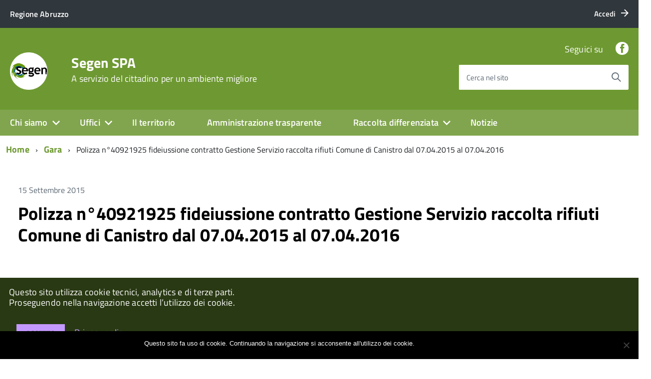

--- FILE ---
content_type: text/html; charset=UTF-8
request_url: https://www.segen.it/avcp/polizza-n40921925-fideiussione-contratto-gestione-servizio-raccolta-rifiuti-comune-di-canistro-dal-07-04-2015-al-07-04-2016/
body_size: 12512
content:
<!DOCTYPE html>
<!--[if IE 8]><html class="no-js ie89 ie8" lang="it"><![endif]-->
<!--[if IE 9]><html class="no-js ie89 ie9" lang="it"><![endif]-->
<!--[if (gte IE 9)|!(IE)]><!-->
<html class="no-js" lang="it">
<!--<![endif]-->

<head>
    <meta charset="utf-8">
    <meta http-equiv="x-ua-compatible" content="ie=edge">
    <meta name="viewport" content="width=device-width, initial-scale=1">

        
        <meta name="description" content="A servizio del cittadino per un ambiente migliore">
    
            <title>Segen SPA &raquo; Polizza n°40921925 fideiussione contratto Gestione Servizio raccolta rifiuti Comune di Canistro dal 07.04.2015 al 07.04.2016</title>
    
    <link media="all" rel="stylesheet" href="https://www.segen.it/wp-content/themes/italiawp/webtoolkit/build.css">
    <link media="all" rel="stylesheet" href="https://www.segen.it/wp-content/themes/italiawp/inc/magnific-popup/magnific-popup.css">
    <link rel="stylesheet" href="https://www.segen.it/wp-content/themes/italiawp/style.css">
    <link media="all" rel="stylesheet" href="https://www.segen.it/wp-content/themes/italiawp/inc/fonts.css">
    <link media="all" rel="stylesheet" href="https://www.segen.it/wp-content/themes/italiawp/inc/gutenberg.css">
    
        
    <link rel="icon" type="image/png" href="https://www.segen.it/wp-content/uploads/2020/10/cropped-logoSegenSocial.png">

    <meta name='robots' content='max-image-preview:large' />
	<style>img:is([sizes="auto" i], [sizes^="auto," i]) { contain-intrinsic-size: 3000px 1500px }</style>
	<script type="text/javascript">
/* <![CDATA[ */
window._wpemojiSettings = {"baseUrl":"https:\/\/s.w.org\/images\/core\/emoji\/16.0.1\/72x72\/","ext":".png","svgUrl":"https:\/\/s.w.org\/images\/core\/emoji\/16.0.1\/svg\/","svgExt":".svg","source":{"concatemoji":"https:\/\/www.segen.it\/wp-includes\/js\/wp-emoji-release.min.js?ver=6.8.3"}};
/*! This file is auto-generated */
!function(s,n){var o,i,e;function c(e){try{var t={supportTests:e,timestamp:(new Date).valueOf()};sessionStorage.setItem(o,JSON.stringify(t))}catch(e){}}function p(e,t,n){e.clearRect(0,0,e.canvas.width,e.canvas.height),e.fillText(t,0,0);var t=new Uint32Array(e.getImageData(0,0,e.canvas.width,e.canvas.height).data),a=(e.clearRect(0,0,e.canvas.width,e.canvas.height),e.fillText(n,0,0),new Uint32Array(e.getImageData(0,0,e.canvas.width,e.canvas.height).data));return t.every(function(e,t){return e===a[t]})}function u(e,t){e.clearRect(0,0,e.canvas.width,e.canvas.height),e.fillText(t,0,0);for(var n=e.getImageData(16,16,1,1),a=0;a<n.data.length;a++)if(0!==n.data[a])return!1;return!0}function f(e,t,n,a){switch(t){case"flag":return n(e,"\ud83c\udff3\ufe0f\u200d\u26a7\ufe0f","\ud83c\udff3\ufe0f\u200b\u26a7\ufe0f")?!1:!n(e,"\ud83c\udde8\ud83c\uddf6","\ud83c\udde8\u200b\ud83c\uddf6")&&!n(e,"\ud83c\udff4\udb40\udc67\udb40\udc62\udb40\udc65\udb40\udc6e\udb40\udc67\udb40\udc7f","\ud83c\udff4\u200b\udb40\udc67\u200b\udb40\udc62\u200b\udb40\udc65\u200b\udb40\udc6e\u200b\udb40\udc67\u200b\udb40\udc7f");case"emoji":return!a(e,"\ud83e\udedf")}return!1}function g(e,t,n,a){var r="undefined"!=typeof WorkerGlobalScope&&self instanceof WorkerGlobalScope?new OffscreenCanvas(300,150):s.createElement("canvas"),o=r.getContext("2d",{willReadFrequently:!0}),i=(o.textBaseline="top",o.font="600 32px Arial",{});return e.forEach(function(e){i[e]=t(o,e,n,a)}),i}function t(e){var t=s.createElement("script");t.src=e,t.defer=!0,s.head.appendChild(t)}"undefined"!=typeof Promise&&(o="wpEmojiSettingsSupports",i=["flag","emoji"],n.supports={everything:!0,everythingExceptFlag:!0},e=new Promise(function(e){s.addEventListener("DOMContentLoaded",e,{once:!0})}),new Promise(function(t){var n=function(){try{var e=JSON.parse(sessionStorage.getItem(o));if("object"==typeof e&&"number"==typeof e.timestamp&&(new Date).valueOf()<e.timestamp+604800&&"object"==typeof e.supportTests)return e.supportTests}catch(e){}return null}();if(!n){if("undefined"!=typeof Worker&&"undefined"!=typeof OffscreenCanvas&&"undefined"!=typeof URL&&URL.createObjectURL&&"undefined"!=typeof Blob)try{var e="postMessage("+g.toString()+"("+[JSON.stringify(i),f.toString(),p.toString(),u.toString()].join(",")+"));",a=new Blob([e],{type:"text/javascript"}),r=new Worker(URL.createObjectURL(a),{name:"wpTestEmojiSupports"});return void(r.onmessage=function(e){c(n=e.data),r.terminate(),t(n)})}catch(e){}c(n=g(i,f,p,u))}t(n)}).then(function(e){for(var t in e)n.supports[t]=e[t],n.supports.everything=n.supports.everything&&n.supports[t],"flag"!==t&&(n.supports.everythingExceptFlag=n.supports.everythingExceptFlag&&n.supports[t]);n.supports.everythingExceptFlag=n.supports.everythingExceptFlag&&!n.supports.flag,n.DOMReady=!1,n.readyCallback=function(){n.DOMReady=!0}}).then(function(){return e}).then(function(){var e;n.supports.everything||(n.readyCallback(),(e=n.source||{}).concatemoji?t(e.concatemoji):e.wpemoji&&e.twemoji&&(t(e.twemoji),t(e.wpemoji)))}))}((window,document),window._wpemojiSettings);
/* ]]> */
</script>
<style id='wp-emoji-styles-inline-css' type='text/css'>

	img.wp-smiley, img.emoji {
		display: inline !important;
		border: none !important;
		box-shadow: none !important;
		height: 1em !important;
		width: 1em !important;
		margin: 0 0.07em !important;
		vertical-align: -0.1em !important;
		background: none !important;
		padding: 0 !important;
	}
</style>
<link rel='stylesheet' id='contact-form-7-css' href='https://www.segen.it/wp-content/plugins/contact-form-7/includes/css/styles.css?ver=6.1.1' type='text/css' media='all' />
<link rel='stylesheet' id='cookie-notice-front-css' href='https://www.segen.it/wp-content/plugins/cookie-notice/css/front.min.css?ver=2.5.7' type='text/css' media='all' />
<link rel='stylesheet' id='generate-rest-api-url-css' href='https://www.segen.it/wp-content/plugins/easily-generate-rest-api-url/public/css/generate-rest-api-url-public.css?ver=1.0.0' type='text/css' media='all' />
<link rel='stylesheet' id='italiawp_adjustments_css-css' href='https://www.segen.it/wp-content/themes/italiawp/inc/adjustments.css?ver=6.8.3' type='text/css' media='all' />
<script type="text/javascript" id="cookie-notice-front-js-before">
/* <![CDATA[ */
var cnArgs = {"ajaxUrl":"https:\/\/www.segen.it\/wp-admin\/admin-ajax.php","nonce":"5a9aafa059","hideEffect":"fade","position":"bottom","onScroll":false,"onScrollOffset":100,"onClick":false,"cookieName":"cookie_notice_accepted","cookieTime":31536000,"cookieTimeRejected":2592000,"globalCookie":false,"redirection":false,"cache":false,"revokeCookies":false,"revokeCookiesOpt":"automatic"};
/* ]]> */
</script>
<script type="text/javascript" src="https://www.segen.it/wp-content/plugins/cookie-notice/js/front.min.js?ver=2.5.7" id="cookie-notice-front-js"></script>
<script type="text/javascript" src="https://www.segen.it/wp-includes/js/jquery/jquery.min.js?ver=3.7.1" id="jquery-core-js"></script>
<script type="text/javascript" src="https://www.segen.it/wp-includes/js/jquery/jquery-migrate.min.js?ver=3.4.1" id="jquery-migrate-js"></script>
<script type="text/javascript" src="https://www.segen.it/wp-content/plugins/easily-generate-rest-api-url/public/js/generate-rest-api-url-public.js?ver=1.0.0" id="generate-rest-api-url-js"></script>
<link rel="https://api.w.org/" href="https://www.segen.it/wp-json/" /><link rel="EditURI" type="application/rsd+xml" title="RSD" href="https://www.segen.it/xmlrpc.php?rsd" />
<meta name="generator" content="WordPress 6.8.3" />
<link rel="canonical" href="https://www.segen.it/avcp/polizza-n40921925-fideiussione-contratto-gestione-servizio-raccolta-rifiuti-comune-di-canistro-dal-07-04-2015-al-07-04-2016/" />
<link rel='shortlink' href='https://www.segen.it/?p=8854' />
<link rel="alternate" title="oEmbed (JSON)" type="application/json+oembed" href="https://www.segen.it/wp-json/oembed/1.0/embed?url=https%3A%2F%2Fwww.segen.it%2Favcp%2Fpolizza-n40921925-fideiussione-contratto-gestione-servizio-raccolta-rifiuti-comune-di-canistro-dal-07-04-2015-al-07-04-2016%2F" />
<link rel="alternate" title="oEmbed (XML)" type="text/xml+oembed" href="https://www.segen.it/wp-json/oembed/1.0/embed?url=https%3A%2F%2Fwww.segen.it%2Favcp%2Fpolizza-n40921925-fideiussione-contratto-gestione-servizio-raccolta-rifiuti-comune-di-canistro-dal-07-04-2015-al-07-04-2016%2F&#038;format=xml" />
<link rel="icon" href="https://www.segen.it/wp-content/uploads/2020/10/cropped-logosegen-3-32x32.jpg" sizes="32x32" />
<link rel="icon" href="https://www.segen.it/wp-content/uploads/2020/10/cropped-logosegen-3-192x192.jpg" sizes="192x192" />
<link rel="apple-touch-icon" href="https://www.segen.it/wp-content/uploads/2020/10/cropped-logosegen-3-180x180.jpg" />
<meta name="msapplication-TileImage" content="https://www.segen.it/wp-content/uploads/2020/10/cropped-logosegen-3-270x270.jpg" />
<style>.u-color-black{color:#000 !important}
.u-background-black{background-color:#000 !important}
.u-color-white,.Bullets>li:before,.Footer,.Footer-blockTitle,.Footer-subTitle,.Form-input.Form-input:focus+[role=tooltip],.Linklist-link.Linklist-link--lev1,.Linklist-link.Linklist-link--lev1:hover,.Megamenu--default .Megamenu-item>a,.ScrollTop,.ScrollTop-icon,.Share-reveal>a>span,.Share-revealIcon,.Share>ul>li,.Share>ul>li>a,.Spid-button,.Footer-block li,.Footer-subBlock{color:#fff !important}
.u-background-white,.Megamenu--default .Megamenu-subnav,.Skiplinks>li>a,.Spid-menu{background-color:#fff !important}
.u-color-grey-10,.Footer-block address{color:#f5f5f0 !important}
.u-background-grey-10,.Spid-idp:hover{background-color:#f5f5f0 !important}
.u-color-grey-15{color:#f6f9fc !important}
.u-background-grey-15{background-color:#f6f9fc !important}
.u-color-grey-20{color:#eee !important}
.u-background-grey-20,.Hero-content,.Share-reveal,.Share-revealIcon.is-open,.Treeview--default li[aria-expanded=true] li a,.Treeview--default li[aria-expanded=true] li a:hover{background-color:#eee !important}
.u-color-grey-30,.Accordion--default .Accordion-header,.Accordion--plus .Accordion-header,.Linklist,.Linklist li,.Timeline{color:#ddd !important}
.u-background-grey-30,.Treeview--default li[aria-expanded=true] li li a,.Treeview--default li[aria-expanded=true] li li a:hover{background-color:#ddd !important}
.Accordion--default .Accordion-header,.Accordion--plus .Accordion-header,.Footer-block li,.Footer-links,.Footer-subBlock,.Leads-link,.Linklist li,.u-border-top-xxs{border-color:#ddd !important}
.u-color-grey-40,.Megamenu--default .Megamenu-subnavGroup{color:#a5abb0 !important}
.u-background-grey-40{background-color:#a5abb0 !important}
.u-color-grey-50,.Megamenu--default .Megamenu-subnavGroup>li,.Share-revealText{color:#5a6772 !important}
.u-background-grey-50{background-color:#5a6772 !important}
.u-color-grey-60{color:#444e57 !important}
.u-background-grey-60{background-color:#444e57 !important}
.u-color-grey-80,.Megamenu--default .Megamenu-subnavGroup>li>ul>li>ul>li>a,.Megamenu--default .Megamenu-subnavGroup>li>ul>li a{color:#30373d !important}
.u-background-grey-80,.Form-input.Form-input:focus+[role=tooltip],.Header-banner{background-color:#30373d !important}
.u-color-grey-90{color:#1c2024 !important}
.u-background-grey-90{background-color:#1c2024 !important}
.u-color-teal-30{color:#00c5ca !important}
.u-background-teal-30{background-color:#00c5ca !important}
.u-color-teal-50{color:#65dcdf !important}
.u-background-teal-50{background-color:#65dcdf !important}
.u-color-teal-70{color:#004a4d !important}
.u-background-teal-70{background-color:#004a4d !important}
.u-color-5{color:#E5E5E5 !important}
.u-background-5,.Accordion--default .Accordion-header:hover,.Accordion--plus .Accordion-header:hover,.Linklist a:hover{background-color:#E5E5E5 !important}
.u-color-10{color:#CCD1C6 !important}
.u-background-10,.Linklist-link.Linklist-link--lev3{background-color:#CCD1C6 !important}
.u-color-20,.Footer a{color:#B5C2A2 !important}
.u-background-20,.Linklist-link.Linklist-link--lev2,.Linklist-link.Linklist-link--lev2:hover,.Footer-socialIcons [class*=Icon-],.Footer-socialIcons [class^=Icon-],#wp-calendar a{background-color:#B5C2A2 !important}
.u-color-30,.has-colore-primario-chiaro-color{color:#9EB879 !important}
.u-background-30,.has-colore-primario-chiaro-background-color{background-color:#9EB879 !important}
.u-color-40,.Header-owner{color:#81A54E !important}
.u-background-40,.Megamenu--default{background-color:#81A54E !important}
.u-color-50,.Accordion--default .Accordion-link,.Accordion--plus .Accordion-link,.ErrorPage-subtitle,.ErrorPage-title,.Header-language-other a,.Linklist-link,.Linklist a,.Share-revealIcon.is-open,.Skiplinks>li>a,.Header-socialIcons [class*=" Icon-"],.Header-socialIcons [class^=Icon-],.has-colore-primario-color{color:#6e9932 !important}
.u-background-50,.Header-navbar,.Bullets>li:before,.Share-revealIcon,.Share>ul>li,.Header-searchTrigger button,.has-colore-primario-background-color{background-color:#6e9932 !important}
.u-color-60,.Header-banner{color:#60862C !important}
.u-background-60{background-color:#60862C !important}
.u-color-70{color:#527325 !important}
.u-background-70{background-color:#527325 !important}
.u-color-80,.Button--info{color:#455F1F !important}
.u-background-80{background-color:#455F1F !important}
.Button--info.is-pressed,.Button--info:active{background-color:#455F1F !important;border-color:#000 !important;color:#fff !important}
.u-color-90{color:#374C19 !important}
.u-background-90,.Linklist-link.Linklist-link--lev1,.Linklist-link.Linklist-link--lev1:hover{background-color:#374C19 !important}
.u-color-95,.Linklist-link.Linklist-link--lev2,.Linklist-link.Linklist-link--lev2:hover,.Linklist-link.Linklist-link--lev3,.Linklist a:hover,.Megamenu--default .Megamenu-subnavGroup>li>a,.Treeview--default li[aria-expanded=true] li a,.Treeview--default li[aria-expanded=true] li a:hover,.Treeview--default li[aria-expanded=true] li li a,.Treeview--default li[aria-expanded=true] li li a:hover,#wp-calendar a,.Footer-socialIcons [class*=Icon-],.Footer-socialIcons [class^=Icon-],.Button--default,.has-colore-primario-scuro-color{color:#293913 !important}
.u-background-95,.ScrollTop,.mfp-bg,mfp-img,.Footer .Form-input:not(.is-disabled),.Footer .Form-input:not(:disabled),.has-colore-primario-scuro-background-color{background-color:#293913 !important}
.u-backround-none{background-color:transparent !important}
.u-color-compl,.has-colore-complementare-color{color:#9166CD !important}
.u-background-compl,.has-colore-complementare-background-color{background-color:#9166CD !important}
.u-background-compl-5{background-color:#F2F0F5 !important}
.u-color-compl-5{color:#F2F0F5 !important}
.u-color-compl-10{color:#E4DEED !important}
.u-background-compl-10{background-color:#E4DEED !important}
.u-color-compl-80{color:#5500CC !important}
.u-background-compl-80,.u-background-compl-80 a:not(.Button--info){background-color:#5500CC !important}
.CookieBar a,.section-gallery a,.owl-prev,.owl-next,figure figcaption > p:first-of-type{color:#C499FF !important}
.Button--default{border-color:#C499FF !important}
.Button--default{background-color:#C499FF !important}</style>
    <!-- HTML5shim per Explorer 8 -->
    <script src="https://www.segen.it/wp-content/themes/italiawp/webtoolkit/modernizr.js"></script>
    
    <script src="https://www.segen.it/wp-content/themes/italiawp/webtoolkit/jquery.min.js"></script>
    <script src="https://www.segen.it/wp-content/themes/italiawp/inc/magnific-popup/jquery.magnific-popup.min.js"></script>
    
</head>

<body class="t-Pac">

    <div id="cookie-bar" class="CookieBar js-CookieBar u-background-95 u-padding-r-all" aria-hidden="true">
        <p class="u-color-white u-text-r-xs u-lineHeight-m u-padding-r-bottom">Questo sito utilizza cookie tecnici, analytics e di terze parti.
            <br>Proseguendo nella navigazione accetti l’utilizzo dei cookie.<br>
        </p>
        <p>
            <button class="Button Button--default u-text-r-xxs js-cookieBarAccept u-inlineBlock u-margin-r-all">Accetto</button>
            <a href="https://www.segen.it/amministrazione-trasparente/altri-contenuti-privacy/privacy/" class="u-text-r-xs">Privacy policy</a>
        </p>
    </div>

    <ul class="Skiplinks js-fr-bypasslinks u-hiddenPrint">
    <li><a href="#main">Vai al contenuto</a></li>
    <li><a class="js-fr-offcanvas-open" href="#menu"
           aria-controls="menu" aria-label="accedi al menu" title="accedi al menu">Vai alla navigazione del sito</a></li>
</ul>

<header class="Header u-hiddenPrint">    

    <div class="Header-banner">
        <div class="Header-owner Headroom-hideme ">

                <a href="https://www.regione.abruzzo.it"><span>Regione Abruzzo</span></a>
    
                <div class="Header-languages ">
                <a href="https://www.segen.it/wp-login.php" class="Header-language u-border-none u-zindex-max u-inlineBlock">
                    <span class="">Accedi</span>
                    <span class="Icon Icon-arrow-right u-padding-left-xs"></span>
                </a>
            </div>
    
        </div>
    </div>

    <div class="Header-navbar ">
        <div class="u-layout-wide Grid Grid--alignMiddle u-layoutCenter">
            <div class="Header-logo Grid-cell" aria-hidden="true">
                <a href="https://www.segen.it/" tabindex="-1">
                                    <img class="custom-logo" alt="Segen SPA" itemprop="logo" src="https://www.segen.it/wp-content/uploads/2020/10/cropped-logoSegenSocial.png">
                </a>
            </div>

            <div class="Header-title Grid-cell">
                <h1 class="Header-titleLink">
                    <a href="https://www.segen.it/" rel="home">
                    Segen SPA                            <br>
                            <small>A servizio del cittadino per un ambiente migliore</small>
                                        </a>
                </h1>
            </div>

            <div class="Header-searchTrigger Grid-cell">
                <button aria-controls="header-search" class="js-Header-search-trigger Icon Icon-search "
                        title="attiva il form di ricerca" aria-label="attiva il form di ricerca" aria-hidden="false">
                </button>
                <button aria-controls="header-search" class="js-Header-search-trigger Icon Icon-close u-hidden "
                        title="disattiva il form di ricerca" aria-label="disattiva il form di ricerca" aria-hidden="true">
                </button>
            </div>

            <div class="Header-utils Grid-cell">
                <div class="Header-social Headroom-hideme">
                    
                    <p>Seguici su</p>
                    <ul class="Header-socialIcons">
                                            <li><a target="_blank" title="Facebook" href="https://www.facebook.com/Segen.it"><span class="Icon-facebook"></span><span class="u-hiddenVisually">Facebook</span></a></li>
                                                                                                    </ul>

                                    </div>

            <div class="Header-search italiawp-search" id="header-search">
    <form class="Form" method="get" id="searchform" action="https://www.segen.it/">
        <div class="Form-field Form-field--withPlaceholder Grid u-background-white u-color-grey-30 u-borderRadius-s" role="search">
            <input class="Form-input Form-input--ultraLean Grid-cell u-sizeFill u-text-r-s u-color-black u-text-r-xs u-borderRadius-s"
                   type="text" name="s" id="s" required>
            <label class="Form-label u-color-grey-50 u-text-r-xxs" for="s">Cerca nel sito</label>
            <button class="Grid-cell u-sizeFit Icon-search Icon--rotated u-color-grey-50 u-padding-all-s u-textWeight-700"
                    name="submit" id="searchsubmit" title="Avvia la ricerca" aria-label="Avvia la ricerca">
            </button>
        </div>
    </form>
</div>

            </div>

            <div class="Header-toggle Grid-cell">
                <a class="Hamburger-toggleContainer js-fr-offcanvas-open u-nojsDisplayInlineBlock u-lg-hidden u-md-hidden" href="#menu"
                   aria-controls="menu" aria-label="accedi al menu" title="accedi al menu">
                    <span class="Hamburger-toggle" role="presentation"></span>
                    <span class="Header-toggleText" role="presentation">Menu</span>
                </a>
            </div>

        </div>
    </div>

    <div class="Headroom-hideme u-textCenter u-hidden u-sm-hidden u-md-block u-lg-block">
        <nav class="Megamenu Megamenu--default js-megamenu " data-rel=".Offcanvas .Treeview"></nav>
    </div>

</header>

<section class="Offcanvas Offcanvas--right Offcanvas--modal js-fr-offcanvas u-jsVisibilityHidden u-nojsDisplayNone u-hiddenPrint" id="menu">
    <h2 class="u-hiddenVisually">Menu Principale</h2>
    <div class="Offcanvas-content u-background-white">
        <div class="Offcanvas-toggleContainer u-background-70 u-jsHidden">
            <a class="Hamburger-toggleContainer u-block u-color-white u-padding-bottom-xxl u-padding-left-s u-padding-top-xxl js-fr-offcanvas-close"
               aria-controls="menu" aria-label="esci dalla navigazione" title="esci dalla navigazione" href="#">
                <span class="Hamburger-toggle is-active" aria-hidden="true"></span>
            </a>
        </div>
        <nav id="site-navigation" class="main-navigation">
            <div class="menu-menu-container"><ul id="primary-menu" class="Linklist Linklist--padded Treeview Treeview--default js-Treeview u-text-r-xs"><li id="menu-item-18682" class="menu-item menu-item-type-post_type menu-item-object-page menu-item-home menu-item-has-children menu-item-18682"><a href="https://www.segen.it/">Chi siamo</a>
<ul class="sub-menu">
	<li id="menu-item-612" class="menu-item menu-item-type-post_type menu-item-object-page menu-item-612"><a href="https://www.segen.it/le-persone/">Le persone</a></li>
	<li id="menu-item-617" class="menu-item menu-item-type-post_type menu-item-object-page menu-item-617"><a href="https://www.segen.it/missione-aziendale/">Missione aziendale</a></li>
	<li id="menu-item-621" class="menu-item menu-item-type-post_type menu-item-object-page menu-item-621"><a href="https://www.segen.it/segen-s-p-a-in-numeri/">Segen S.p.A. in numeri</a></li>
</ul>
</li>
<li id="menu-item-627" class="menu-item menu-item-type-post_type menu-item-object-page menu-item-has-children menu-item-627"><a href="https://www.segen.it/uffici/">Uffici</a>
<ul class="sub-menu">
	<li id="menu-item-1095" class="menu-item menu-item-type-post_type menu-item-object-page menu-item-1095"><a href="https://www.segen.it/contattaci/">Contattaci</a></li>
	<li id="menu-item-18738" class="menu-item menu-item-type-post_type menu-item-object-page menu-item-18738"><a href="https://www.segen.it/amministrazione-trasparente/organizzazione/telefono-e-posta-elettronica/">Telefono e posta elettronica</a></li>
	<li id="menu-item-18737" class="menu-item menu-item-type-post_type menu-item-object-page menu-item-18737"><a href="https://www.segen.it/urp-ufficio-relazioni-con-il-pubblico/">URP – Ufficio Relazioni con il pubblico</a></li>
</ul>
</li>
<li id="menu-item-624" class="menu-item menu-item-type-post_type menu-item-object-page menu-item-624"><a href="https://www.segen.it/il-territorio/">Il territorio</a></li>
<li id="menu-item-18683" class="menu-item menu-item-type-post_type menu-item-object-page menu-item-18683"><a href="https://www.segen.it/amministrazione-trasparente/">Amministrazione trasparente</a></li>
<li id="menu-item-18684" class="menu-item menu-item-type-custom menu-item-object-custom menu-item-has-children menu-item-18684"><a href="#">Raccolta differenziata</a>
<ul class="sub-menu">
	<li id="menu-item-1532" class="menu-item menu-item-type-custom menu-item-object-custom menu-item-has-children menu-item-1532"><a href="https://www.segen.it/raccolta-porta-a-porta/">Calendario RACCOLTA PORTA A PORTA</a>
	<ul class="sub-menu">
		<li id="menu-item-18685" class="menu-item menu-item-type-post_type menu-item-object-page menu-item-18685"><a href="https://www.segen.it/raccolta-ingombranti/">Raccolta Rifiuti Ingombranti</a></li>
		<li id="menu-item-18686" class="menu-item menu-item-type-post_type menu-item-object-page menu-item-18686"><a href="https://www.segen.it/raccolta-del-verde/">Raccolta del verde</a></li>
		<li id="menu-item-18689" class="menu-item menu-item-type-post_type menu-item-object-page menu-item-18689"><a href="https://www.segen.it/servizio-di-spazzamento/">Servizio di Spazzamento</a></li>
	</ul>
</li>
	<li id="menu-item-18687" class="menu-item menu-item-type-post_type menu-item-object-page menu-item-has-children menu-item-18687"><a href="https://www.segen.it/centrodiraccolta/">Centro di Raccolta</a>
	<ul class="sub-menu">
		<li id="menu-item-18859" class="menu-item menu-item-type-custom menu-item-object-custom menu-item-18859"><a href="https://www.segen.it/stazione-ecologica-di-civitella-roveto/">CIVITELLA ROVETO</a></li>
		<li id="menu-item-18860" class="menu-item menu-item-type-custom menu-item-object-custom menu-item-18860"><a href="https://www.segen.it/centro-raccolta-di-luco-dei-marsi/">LUCO DEI MARSI</a></li>
		<li id="menu-item-18861" class="menu-item menu-item-type-custom menu-item-object-custom menu-item-18861"><a href="https://www.segen.it/stazione-ecologica-di-tagliacozzo/">TAGLIACOZZO</a></li>
		<li id="menu-item-24194" class="menu-item menu-item-type-post_type menu-item-object-page menu-item-24194"><a href="https://www.segen.it/centrodiraccolta/centro-di-raccolta-di-capistrello/">Centro di raccolta di Capistrello</a></li>
		<li id="menu-item-24195" class="menu-item menu-item-type-post_type menu-item-object-page menu-item-24195"><a href="https://www.segen.it/centrodiraccolta/centro-di-raccolta-comunale-di-sante-marie/">Centro di raccolta Comunale di Sante Marie</a></li>
		<li id="menu-item-24389" class="menu-item menu-item-type-post_type menu-item-object-page menu-item-24389"><a href="https://www.segen.it/centrodiraccolta/centro-di-raccolta-balsorano-san-vicenzo-valle-roveto/">Centro di raccolta Balsorano – San Vincenzo Valle Roveto</a></li>
	</ul>
</li>
	<li id="menu-item-18688" class="menu-item menu-item-type-post_type menu-item-object-post menu-item-18688"><a href="https://www.segen.it/deliberazione-arera-n-444-del-31-10-2019-i-nuovi-obblighi-di-trasparenza-nel-servizio-di-gestione-dei-rifiuti-dal-1-luglio-2020-2/">Deliberazione ARERA n. 444 del 31.10.2019. I nuovi obblighi di trasparenza nel servizio di gestione dei rifiuti dal 1 luglio 2020.</a></li>
</ul>
</li>
<li id="menu-item-22749" class="menu-item menu-item-type-taxonomy menu-item-object-category menu-item-22749"><a href="https://www.segen.it/category/notizie/">Notizie</a></li>
</ul></div>        </nav>
    </div>
</section>
    <div id="main" class="site-content">
        
    <div class="u-layout-wide u-layoutCenter u-layout-withGutter u-padding-r-bottom u-padding-r-top"><nav aria-label="sei qui:" role="navigation"><ul class="Breadcrumb"><li class="Breadcrumb-item"><a class="Breadcrumb-link u-color-50" href="https://www.segen.it">Home</a></li><li class="Breadcrumb-item"><a class="Breadcrumb-link u-color-50" href="https://www.segen.it/avcp/">Gara</a></li><li class="Breadcrumb-item">Polizza n°40921925 fideiussione contratto Gestione Servizio raccolta rifiuti Comune di Canistro dal 07.04.2015 al 07.04.2016</li></div></ul></nav>
    

<div class="u-layout-wide u-layoutCenter u-text-r-l u-padding-r-top u-margin-r-bottom u-layout-r-withGutter">
    <section class="Grid">

        <div class="Grid-cell u-sizeFull u-padding-r-all">
            <div class="Grid Grid--fit u-margin-r-bottom">
                <p class="Grid-cell u-textSecondary">15 Settembre 2015</p>
            </div>
            <div class="u-text-r-l">
                <h2 class="u-text-h2 u-margin-r-bottom">
                    <a class="u-text-h2 u-textClean u-color-black" href="https://www.segen.it/avcp/polizza-n40921925-fideiussione-contratto-gestione-servizio-raccolta-rifiuti-comune-di-canistro-dal-07-04-2015-al-07-04-2016/">
                        Polizza n°40921925 fideiussione contratto Gestione Servizio raccolta rifiuti Comune di Canistro dal 07.04.2015 al 07.04.2016                    </a>
                </h2>
                <p class="u-textSecondary u-lineHeight-l">
                    <br/><table><tr><td><acronym title="Codice Identificativo Gara">CIG:</acronym></td><td>Z6915F147F</td></tr><tr><td>Struttura proponente:</td><td>SEGEN SPA<br/>01364860666</td></tr><tr><td>Oggetto del bando:</td><td>Polizza n°40921925 fideiussione contratto Gestione Servizio raccolta rifiuti Comune di Canistro dal 07.04.2015 al 07.04.2016</td></tr><tr><td>Procedura di scelta del contraente:</td><td>affidamento in economia - affidamento diretto</td></tr><tr><td>Importo di aggiudicazione:</td><td>€ <strong>434.50</strong></td></tr><tr><td>Data di effettivo inizio:</td><td>7 aprile 2015</td></tr><tr><td>Data di ultimazione:</td><td>7 aprile 2016</td></tr><tr><td>Importo delle somme liquidate:</td><td><strong>2015</strong>: 434.50<br></td></tr><tr><td>Anno di riferimento:</td><td><a href="https://www.segen.it/annirif/2015/" rel="tag">2015</a> - <a href="https://www.segen.it/annirif/2016/" rel="tag">2016</a></td></tr></table><h3>Elenco degli operatori partecipanti</h3><table><tr>
            <td><a href="https://www.segen.it/ditte/allianz-s-p-a/" title="ALLIANZ S.P.A.">ALLIANZ S.P.A.</a></td>
            <td>05032630963 - <b><acronym title="Identificativo Fiscale Italiano">IT</acronym></b></td>
            </tr></table><h3>Elenco degli operatori aggiudicari</h3><table><tr><td><a href="https://www.segen.it/ditte/allianz-s-p-a/" title="ALLIANZ S.P.A.">ALLIANZ S.P.A.</a></td><td>05032630963 - <b><acronym title="Identificativo Fiscale Italiano">IT</acronym></b></td>
                </tr></table>                </p>
            </div>
        </div>
    
                
    </section>

</div>

<div class="u-layout-wide u-layoutCenter u-text-r-l u-padding-r-top u-margin-r-bottom u-layout-r-withGutter">
    <nav role="navigation" aria-label="Navigazione paginata">
        <ul class="Grid Grid--fit Grid--alignMiddle u-text-r-xxs u-textCenter">
            <li class="Grid-cell u-textCenter">
            <a href="https://www.segen.it/avcp/rimozione-amianto-nel-comune-di-tagliacozzo/" rel="prev"><span class="Icon-chevron-left u-text-r-s" role="presentation"></span><span class="u-hiddenVisually">Pagina precedente</span></a>            </li>
            <li class="Grid-cell u-textCenter">
            <a href="https://www.segen.it/avcp/polizza-n40921587-cauzioni-contratto-gestione-discarica-di-canistro-dal-21-02-2015-al-21-02-2016/" rel="next"><span class="Icon-chevron-right u-text-r-s" role="presentation"></span><span class="u-hiddenVisually">Pagina successiva</span></a>            </li>
        </ul>
    </nav>
</div>


<div class="u-background-grey-20 u-text-r-xxl u-padding-r-top u-padding-r-bottom section">
    <div class="u-layout-wide u-layoutCenter u-layout-r-withGutter">
        <div class="u-layout-centerContent u-background-grey-20 u-padding-r-bottom">
            <section class="u-layout-wide">

                <h2 class="u-padding-r-bottom u-padding-r-top u-text-r-l">
                    <a class="u-color-50 u-textClean u-text-h3 " href="https://www.segen.it/home/articoli/">Ultimi articoli</a>
                </h2>

                <div class="Grid Grid--withGutterM">
            

                    <div class="Grid-cell u-md-size1of4 u-lg-size1of4">
                        <div class="u-color-grey-30 u-border-top-xxs u-padding-right-xxl u-padding-r-all">
                            <p class="u-padding-r-bottom">
                                <span class="Dot u-background-70"></span>
                                <a class="u-textClean u-textWeight-700 u-text-r-xs u-color-50" href="https://www.segen.it/category/app/">APP</a>
                                <span class="u-text-r-xxs u-textSecondary u-textWeight-400 u-lineHeight-xl u-cf">9 Gennaio 2026</span>
                            </p>
                            <h3 class="u-padding-r-top u-padding-r-bottom">
                                <a class="u-text-h4 u-textClean u-color-black" href="https://www.segen.it/riapertura-del-centro-di-raccolta-di-balsorano-e-san-vincenzo-valle-roveto/">
                                    Riapertura del Centro di Raccolta di Balsorano e San Vincenzo Valle Roveto.                                </a>
                            </h3>
                            <p class="u-lineHeight-l u-text-r-xs u-textSecondary u-padding-r-right">
                                <p>Riapertura del Centro di Raccolta di Balsorano e San Vincenzo Valle Roveto.</p>
<p>Gentili Utenti dei Comuni di <span class="xv78j7m" spellcheck="false">Comune di Balsorano</span> e <span class="xv78j7m" spellcheck="false">Comune di San Vincenzo Valle Roveto</span>,<br />
grazie al ripristino della circolazione stradale, si informa della riapertura del Centro di Raccolta secondo i giorni ed orari consueti:<br />
LUNEDI&#8217; dalle ore  10.00  alle ore 12:00<br />
MERCOLEDI&#8217; dalle ore 10.00  alle ore 12:00<br />
SABATO  dalle ore  08:30  alle ore 13.00</p>
<p>grazie dell&#8217;attenzione.</p>
<br/><table><tr><td><acronym title="Codice Identificativo Gara">CIG:</acronym></td><td></td></tr><tr><td>Struttura proponente:</td><td>SEGEN SPA<br/>01364860666</td></tr><tr><td>Oggetto del bando:</td><td>Riapertura del Centro di Raccolta di Balsorano e San Vincenzo Valle Roveto.</td></tr><tr><td>Procedura di scelta del contraente:</td><td></td></tr><tr><td>Importo di aggiudicazione:</td><td>€ <strong></strong></td></tr><tr><td>Data di effettivo inizio:</td><td>1 gennaio 1970</td></tr><tr><td>Data di ultimazione:</td><td>1 gennaio 1970</td></tr><tr><td>Importo delle somme liquidate:</td><td></td></tr><tr><td>Anno di riferimento:</td><td></td></tr></table><h3>Elenco degli operatori partecipanti</h3><table></table><h3>Elenco degli operatori aggiudicari</h3><table></table>                            </p>
                        </div>
                    </div>
            

                    <div class="Grid-cell u-md-size1of4 u-lg-size1of4">
                        <div class="u-color-grey-30 u-border-top-xxs u-padding-right-xxl u-padding-r-all">
                            <p class="u-padding-r-bottom">
                                <span class="Dot u-background-70"></span>
                                <a class="u-textClean u-textWeight-700 u-text-r-xs u-color-50" href="https://www.segen.it/category/app/">APP</a>
                                <span class="u-text-r-xxs u-textSecondary u-textWeight-400 u-lineHeight-xl u-cf">8 Gennaio 2026</span>
                            </p>
                            <h3 class="u-padding-r-top u-padding-r-bottom">
                                <a class="u-text-h4 u-textClean u-color-black" href="https://www.segen.it/aggiornamento-del-piano-triennale-di-prevenzione-della-corruzione-2026-2028-al-via-la-consultazione-pubblica/">
                                    Aggiornamento del Piano Triennale di Prevenzione della Corruzione 2026/2028, al via la consultazione pubblica                                </a>
                            </h3>
                            <p class="u-lineHeight-l u-text-r-xs u-textSecondary u-padding-r-right">
                                <h2><strong>Aggiornamento del Piano Triennale di Prevenzione della Corruzione, al via la consultazione</strong> <strong>pubblica</strong></h2>
<p><strong> </strong><strong>È possibile fino al 16/01/2026 presentare proposte e osservazioni per l’aggiornamento del  Piano Triennale di Prevenzione della Corruzione e l’allegato Programma Triennale per la Trasparenza e l’Integrità triennio 2026-2028</strong></p>
<p>La SEGEN HOLDING srl, quale capogruppo delle società SEGEN SpA e A.S.T. srl, relativamente  all’aggiornamento del Piano Triennale per la Prevenzione della Corruzione –  P.T.P.C.  – triennio 2026/2028, avvia una fase di consultazione pubblica per l’invio di proposte, osservazioni e suggerimenti.</p>
<p>Le proposte, le osservazioni e i suggerimenti potranno essere inviati entro e non oltre le ore 12 del giorno 16/01/2026  utilizzando il modulo disponibile al link sotto.</p>
<p>L’Azienda ringrazia fin da ora quanti aderiranno attivamente alla fase di consultazione pubblica.</p>
<p><strong>IL RESPONSABILE DELLA PREVENZIONE DELLA CORRUZIONE</strong></p>
<p><strong>e DELLA TRASPARENZA</strong></p>
<p>Dott. Federico Cecchini</p>
<p><a class="external-link" href="https://www.segen.it/wp-content/uploads/2026/01/Osservazioni-integrazioni-in-merito-al-Piano-per-la-Prevenzione-della-Corruzione-%E2%80%93-Triennio-2026-2028.doc">Osservazioni -integrazioni in merito al Piano per la Prevenzione della Corruzione – Triennio 2026-2028</a></p>
<br/><table><tr><td><acronym title="Codice Identificativo Gara">CIG:</acronym></td><td></td></tr><tr><td>Struttura proponente:</td><td>SEGEN SPA<br/>01364860666</td></tr><tr><td>Oggetto del bando:</td><td>Aggiornamento del Piano Triennale di Prevenzione della Corruzione 2026/2028, al via la consultazione pubblica</td></tr><tr><td>Procedura di scelta del contraente:</td><td></td></tr><tr><td>Importo di aggiudicazione:</td><td>€ <strong></strong></td></tr><tr><td>Data di effettivo inizio:</td><td>1 gennaio 1970</td></tr><tr><td>Data di ultimazione:</td><td>1 gennaio 1970</td></tr><tr><td>Importo delle somme liquidate:</td><td></td></tr><tr><td>Anno di riferimento:</td><td></td></tr></table><h3>Elenco degli operatori partecipanti</h3><table></table><h3>Elenco degli operatori aggiudicari</h3><table></table>                            </p>
                        </div>
                    </div>
            

                    <div class="Grid-cell u-md-size1of4 u-lg-size1of4">
                        <div class="u-color-grey-30 u-border-top-xxs u-padding-right-xxl u-padding-r-all">
                            <p class="u-padding-r-bottom">
                                <span class="Dot u-background-70"></span>
                                <a class="u-textClean u-textWeight-700 u-text-r-xs u-color-50" href="https://www.segen.it/category/trasparenza/bandi-e-gare-in-corso/">Bandi e gare in corso</a>
                                <span class="u-text-r-xxs u-textSecondary u-textWeight-400 u-lineHeight-xl u-cf">19 Dicembre 2025</span>
                            </p>
                            <h3 class="u-padding-r-top u-padding-r-bottom">
                                <a class="u-text-h4 u-textClean u-color-black" href="https://www.segen.it/bando-di-gara-mediante-il-criterio-dellofferta-economicamente-piu-vantaggiosa-per-laffidamento-del-servizio-di-noleggio-a-lungo-termine-della-durata-di-72-mesi-full-service-senza-3/">
                                    Bando di gara mediante il criterio dell’offerta economicamente più vantaggiosa, per l’affidamento del servizio di noleggio a lungo termine della durata di 72 mesi , full service senza conducente di n. 04+1 mezzi costipatori a caricamento posteriore con MTT 35 ql, alimentazione diesel, n.1 mezzo costipatore 28 qli  alimentazione benz/gpl utilizzare nella raccolta  e trasporto dei rifiuti differenziati. CIG B992DC6C67                                </a>
                            </h3>
                            <p class="u-lineHeight-l u-text-r-xs u-textSecondary u-padding-r-right">
                                <p>Con deliberazione dell’Amministratore Unico n. 311 del 12/12/2025, si è stabilito di ricorrere a procedura di gara secondo “il criterio dell’offerta economicamente più vantaggiosa”, ai sensi dell’art. 108 del nuovo codice appalti (d.lgs 36/2023) per i servizi fornitura di noleggio a lungo termine di mezzi senza conducente da destinare alla raccolta porta a porta.</p>
<p>Le offerte e la relativa documentazione dovranno pervenire entro il termine perentorio, pena l’esclusione delle <strong>ore 12:00  del giorno 22/01/2026 </strong>tramite la piattaforma telematica Net4market raggiungibile al seguente indirizzo: <a class="external-link" href="https://app.albofornitori.it/alboeproc/albo_segen">https://app.albofornitori.it/alboeproc/albo_segen</a> , secondo le modalità previste dal disciplinare di gara e dal disciplinare telematico.</p>
<br/><table><tr><td><acronym title="Codice Identificativo Gara">CIG:</acronym></td><td></td></tr><tr><td>Struttura proponente:</td><td>SEGEN SPA<br/>01364860666</td></tr><tr><td>Oggetto del bando:</td><td>Bando di gara mediante il criterio dell’offerta economicamente più vantaggiosa, per l’affidamento del servizio di noleggio a lungo termine della durata di 72 mesi , full service senza conducente di n. 04+1 mezzi costipatori a caricamento posteriore con MTT 35 ql, alimentazione diesel, n.1 mezzo costipatore 28 qli  alimentazione benz/gpl utilizzare nella raccolta  e trasporto dei rifiuti differenziati. CIG B992DC6C67</td></tr><tr><td>Procedura di scelta del contraente:</td><td></td></tr><tr><td>Importo di aggiudicazione:</td><td>€ <strong></strong></td></tr><tr><td>Data di effettivo inizio:</td><td>1 gennaio 1970</td></tr><tr><td>Data di ultimazione:</td><td>1 gennaio 1970</td></tr><tr><td>Importo delle somme liquidate:</td><td></td></tr><tr><td>Anno di riferimento:</td><td></td></tr></table><h3>Elenco degli operatori partecipanti</h3><table></table><h3>Elenco degli operatori aggiudicari</h3><table></table>                            </p>
                        </div>
                    </div>
            

                    <div class="Grid-cell u-md-size1of4 u-lg-size1of4">
                        <div class="u-color-grey-30 u-border-top-xxs u-padding-right-xxl u-padding-r-all">
                            <p class="u-padding-r-bottom">
                                <span class="Dot u-background-70"></span>
                                <a class="u-textClean u-textWeight-700 u-text-r-xs u-color-50" href="https://www.segen.it/category/app/">APP</a>
                                <span class="u-text-r-xxs u-textSecondary u-textWeight-400 u-lineHeight-xl u-cf">5 Dicembre 2025</span>
                            </p>
                            <h3 class="u-padding-r-top u-padding-r-bottom">
                                <a class="u-text-h4 u-textClean u-color-black" href="https://www.segen.it/servizi-ponte-dellimmacolata/">
                                    Servizi ponte dell&#8217;Immacolata                                </a>
                            </h3>
                            <p class="u-lineHeight-l u-text-r-xs u-textSecondary u-padding-r-right">
                                <div class="xdj266r x14z9mp xat24cr x1lziwak x1vvkbs x126k92a">
<div dir="auto">Gentili Utenti ,</div>
<div dir="auto">in occasione del prossimo ponte dell&#8217;Immacolata Vi invitiamo a controllare sempre l’EcoCalendario per eventuali variazioni sulla Raccolta Differenziata.</div>
<div dir="auto"><span class="html-span xdj266r x14z9mp xat24cr x1lziwak xexx8yu xyri2b x18d9i69 x1c1uobl x1hl2dhg x16tdsg8 x1vvkbs"><a class="x1i10hfl xjbqb8w x1ejq31n x18oe1m7 x1sy0etr xstzfhl x972fbf x10w94by x1qhh985 x14e42zd x9f619 x1ypdohk xt0psk2 x3ct3a4 xdj266r x14z9mp xat24cr x1lziwak xexx8yu xyri2b x18d9i69 x1c1uobl x16tdsg8 x1hl2dhg xggy1nq x1a2a7pz xkrqix3 x1sur9pj x1fey0fg x1s688f" tabindex="0" role="link" href="https://www.segen.it/raccolta-porta-a-porta/?fbclid=IwZXh0bgNhZW0CMTAAYnJpZBEwZ0tQTFhwS2hERnp3akd6dHNydGMGYXBwX2lkEDIyMjAzOTE3ODgyMDA4OTIAAR7gxdxEWvPJOYxlSOxA81ioIHcXDJ5G42zWgyWm_snrJYR03p1NeBdBBtFyMw_aem_emwv_MyB5MGGc-pQpu79Mg" target="_blank" rel="nofollow noopener noreferrer">https://www.segen.it/raccolta-porta-a-porta/</a></span></div>
</div>
<div dir="auto"></div>
<div class="x14z9mp xat24cr x1lziwak x1vvkbs xtlvy1s x126k92a">
<div dir="auto">Per ogni informazione</div>
<div dir="auto">– 0863 090090</div>
<div dir="auto">– numero verde 800864934</div>
<div dir="auto">– APP “SEGEN INFORMA” (online e scaricabile sul Play Store di Google)</div>
<div dir="auto">– info@segen.it</div>
<div dir="auto">– pagina facebook di SEGEN SpA</div>
</div>
<br/><table><tr><td><acronym title="Codice Identificativo Gara">CIG:</acronym></td><td></td></tr><tr><td>Struttura proponente:</td><td>SEGEN SPA<br/>01364860666</td></tr><tr><td>Oggetto del bando:</td><td>Servizi ponte dell&#8217;Immacolata</td></tr><tr><td>Procedura di scelta del contraente:</td><td></td></tr><tr><td>Importo di aggiudicazione:</td><td>€ <strong></strong></td></tr><tr><td>Data di effettivo inizio:</td><td>1 gennaio 1970</td></tr><tr><td>Data di ultimazione:</td><td>1 gennaio 1970</td></tr><tr><td>Importo delle somme liquidate:</td><td></td></tr><tr><td>Anno di riferimento:</td><td></td></tr></table><h3>Elenco degli operatori partecipanti</h3><table></table><h3>Elenco degli operatori aggiudicari</h3><table></table>                            </p>
                        </div>
                    </div>
            

                </div>

            </section>
        </div>
    </div>
</div>

        
<div class="u-background-95 u-hiddenPrint">
    <div class="u-layout-wide u-layoutCenter u-layout-r-withGutter">
        <footer class="Footer u-background-95">

            <div class="u-cf">
                
                            
                <img height="80" width="auto" class="Footer-logo" src="https://www.segen.it/wp-content/uploads/2020/10/cropped-logoSegenSocial.png" alt="Segen SPA">

                <p class="Footer-siteName">
                    Segen SPA                        <br>
                        <small>A servizio del cittadino per un ambiente migliore</small>
                                        </p>
            </div>

            <div class="Grid Grid--withGutter">

                <div id="media_image-4" class="Footer-block Grid-cell u-sm-size1of2 u-md-size1of4 u-lg-size1of4 widget_media_image"><a href="https://app.albofornitori.it/alboeproc/albo_segen"><img width="768" height="432" src="https://www.segen.it/wp-content/uploads/2020/10/acqtelSmall.png" class="image wp-image-18671  attachment-full size-full" alt="" style="max-width: 100%; height: auto;" decoding="async" loading="lazy" srcset="https://www.segen.it/wp-content/uploads/2020/10/acqtelSmall.png 768w, https://www.segen.it/wp-content/uploads/2020/10/acqtelSmall-300x169.png 300w" sizes="auto, (max-width: 768px) 100vw, 768px" /></a></div><div id="media_image-5" class="Footer-block Grid-cell u-sm-size1of2 u-md-size1of4 u-lg-size1of4 widget_media_image"><a href="https://www.segen.it/app/"><img width="300" height="169" src="https://www.segen.it/wp-content/uploads/2020/04/IMG-20190131-WA0021-300x169.jpg" class="image wp-image-17880  attachment-medium size-medium" alt="" style="max-width: 100%; height: auto;" decoding="async" loading="lazy" srcset="https://www.segen.it/wp-content/uploads/2020/04/IMG-20190131-WA0021-300x169.jpg 300w, https://www.segen.it/wp-content/uploads/2020/04/IMG-20190131-WA0021-1024x576.jpg 1024w, https://www.segen.it/wp-content/uploads/2020/04/IMG-20190131-WA0021-768x432.jpg 768w, https://www.segen.it/wp-content/uploads/2020/04/IMG-20190131-WA0021-1536x864.jpg 1536w, https://www.segen.it/wp-content/uploads/2020/04/IMG-20190131-WA0021.jpg 1600w" sizes="auto, (max-width: 300px) 100vw, 300px" /></a></div><div id="media_image-8" class="Footer-block Grid-cell u-sm-size1of2 u-md-size1of4 u-lg-size1of4 widget_media_image"><a href="https://www.segen.it/raccolta-porta-a-porta/"><img width="300" height="169" src="https://www.segen.it/wp-content/uploads/2020/10/portaaporta-300x169.png" class="image wp-image-18673  attachment-medium size-medium" alt="" style="max-width: 100%; height: auto;" decoding="async" loading="lazy" srcset="https://www.segen.it/wp-content/uploads/2020/10/portaaporta-300x169.png 300w, https://www.segen.it/wp-content/uploads/2020/10/portaaporta.png 768w" sizes="auto, (max-width: 300px) 100vw, 300px" /></a></div><div id="media_image-9" class="Footer-block Grid-cell u-sm-size1of2 u-md-size1of4 u-lg-size1of4 widget_media_image"><h2 class="Footer-blockTitle">Dichiarazione di accessibilità</h2><a href="https://form.agid.gov.it/view/09694960-9886-11f0-8cfa-135cf97752fa"><img width="300" height="114" src="https://www.segen.it/wp-content/uploads/2025/09/agid-300x114.jpeg" class="image wp-image-24441  attachment-medium size-medium" alt="" style="max-width: 100%; height: auto;" decoding="async" loading="lazy" srcset="https://www.segen.it/wp-content/uploads/2025/09/agid-300x114.jpeg 300w, https://www.segen.it/wp-content/uploads/2025/09/agid.jpeg 480w" sizes="auto, (max-width: 300px) 100vw, 300px" /></a></div>                
            </div>
            <div class="Grid Grid--withGutter">

                <div class="Footer-block Grid-cell u-sm-size1of2 u-md-size1of4 u-lg-size1of4">
                    <h2 class="Footer-blockTitle">Contatti</h2>
                    <div class="Footer-subBlock">
                        <h3 class="Footer-subTitle">Informazioni</h3>
                        <address>
                            Via Roma  1<br>
                            67054, Civitella Roveto AQ<br><br>
                            C.F. / P.IVA<br>01364860666                                                            <br><br>Cod. Univoco<br>TULURSB                                                                                </address>
                    </div>
                </div>

                <div class="Footer-block Grid-cell u-sm-size1of2 u-md-size1of4 u-lg-size1of4">
                    <h2 class="Footer-blockTitle">Contatti</h2>
                    <div class="Footer-subBlock">
                        <h3 class="Footer-subTitle">Recapiti</h3>
                        <address>
                            Telefono<br><a href="tel:+390863 090090" >(+39) 0863 090090</a><br><br>
                                                        <br>
                        </address>
                    </div>
                </div>

                <div class="Footer-block Grid-cell u-sm-size1of2 u-md-size1of4 u-lg-size1of4">
                    <h2 class="Footer-blockTitle">Contatti</h2>
                    <div class="Footer-subBlock">
                        <h3 class="Footer-subTitle">Indirizzi Email</h3>
                        <address>
                            PEC<br><a href="mailto:segen@viapec.net" >segen@viapec.net</a><br><br>
                                                    Email<br><a href="mailto:info@segen.it" >info@segen.it</a><br><br>
                                                                        </address>
                    </div>
                </div>

                                <div class="Footer-block Grid-cell u-sm-size1of2 u-md-size1of4 u-lg-size1of4">
                    <h2 class="Footer-blockTitle">Seguici su</h2>
                    <div class="Footer-subBlock">
                        <ul class="Footer-socialIcons">
                                                    <li><a target="_blank" href="https://www.facebook.com/Segen.it"><span class="Icon Icon-facebook"></span><span class="u-hiddenVisually">Facebook</span></a></li>
                                                                                                                        </ul>
                    </div>
                </div>
                
            </div>

            <ul class="Footer-links u-cf">
                                    <li><a href="https://www.segen.it/amministrazione-trasparente/altri-contenuti-privacy/privacy/" title="Privacy policy">Privacy</a></li>
                                                    <li><a href="https://www.segen.it/note-legali/" title="Note legali">Note legali</a></li>
                                                    <li><a href="https://www.segen.it/contattaci/" title="Contatti">Contatti</a></li>
                                <li>Realizzato con <a target="_blank" href="https://it.wordpress.org">WordPress</a></li>
                
                <!-- Per favore, non rimuoverlo! -->
                                <li>Tema grafico <a target="_blank" href="http://bit.ly/ItaliaWP">ItaliaWP</a></li>
                <li>Basato sul <a target="_blank" href="https://italia.github.io/design-web-toolkit/">Web Toolkit AGID</a></li>
                <!-- Grazie :) -->
                
            </ul>

        </footer>

    </div>
</div>

<a href="#" title="torna all'inizio del contenuto" class="ScrollTop js-scrollTop js-scrollTo">
    <i class="ScrollTop-icon Icon-collapse" aria-hidden="true"></i>
    <span class="u-hiddenVisually">torna all'inizio del contenuto</span>
</a>

</div>

<script type="speculationrules">
{"prefetch":[{"source":"document","where":{"and":[{"href_matches":"\/*"},{"not":{"href_matches":["\/wp-*.php","\/wp-admin\/*","\/wp-content\/uploads\/*","\/wp-content\/*","\/wp-content\/plugins\/*","\/wp-content\/themes\/italiawp\/*","\/*\\?(.+)"]}},{"not":{"selector_matches":"a[rel~=\"nofollow\"]"}},{"not":{"selector_matches":".no-prefetch, .no-prefetch a"}}]},"eagerness":"conservative"}]}
</script>
<script type="text/javascript" src="https://www.segen.it/wp-includes/js/dist/hooks.min.js?ver=4d63a3d491d11ffd8ac6" id="wp-hooks-js"></script>
<script type="text/javascript" src="https://www.segen.it/wp-includes/js/dist/i18n.min.js?ver=5e580eb46a90c2b997e6" id="wp-i18n-js"></script>
<script type="text/javascript" id="wp-i18n-js-after">
/* <![CDATA[ */
wp.i18n.setLocaleData( { 'text direction\u0004ltr': [ 'ltr' ] } );
/* ]]> */
</script>
<script type="text/javascript" src="https://www.segen.it/wp-content/plugins/contact-form-7/includes/swv/js/index.js?ver=6.1.1" id="swv-js"></script>
<script type="text/javascript" id="contact-form-7-js-translations">
/* <![CDATA[ */
( function( domain, translations ) {
	var localeData = translations.locale_data[ domain ] || translations.locale_data.messages;
	localeData[""].domain = domain;
	wp.i18n.setLocaleData( localeData, domain );
} )( "contact-form-7", {"translation-revision-date":"2025-08-13 10:50:50+0000","generator":"GlotPress\/4.0.1","domain":"messages","locale_data":{"messages":{"":{"domain":"messages","plural-forms":"nplurals=2; plural=n != 1;","lang":"it"},"This contact form is placed in the wrong place.":["Questo modulo di contatto \u00e8 posizionato nel posto sbagliato."],"Error:":["Errore:"]}},"comment":{"reference":"includes\/js\/index.js"}} );
/* ]]> */
</script>
<script type="text/javascript" id="contact-form-7-js-before">
/* <![CDATA[ */
var wpcf7 = {
    "api": {
        "root": "https:\/\/www.segen.it\/wp-json\/",
        "namespace": "contact-form-7\/v1"
    }
};
/* ]]> */
</script>
<script type="text/javascript" src="https://www.segen.it/wp-content/plugins/contact-form-7/includes/js/index.js?ver=6.1.1" id="contact-form-7-js"></script>
<script type="text/javascript" src="https://www.google.com/recaptcha/api.js?render=6Lfd9dgZAAAAAF2RabSFOI4PGENOXQUIP5JXwPFG&amp;ver=3.0" id="google-recaptcha-js"></script>
<script type="text/javascript" src="https://www.segen.it/wp-includes/js/dist/vendor/wp-polyfill.min.js?ver=3.15.0" id="wp-polyfill-js"></script>
<script type="text/javascript" id="wpcf7-recaptcha-js-before">
/* <![CDATA[ */
var wpcf7_recaptcha = {
    "sitekey": "6Lfd9dgZAAAAAF2RabSFOI4PGENOXQUIP5JXwPFG",
    "actions": {
        "homepage": "homepage",
        "contactform": "contactform"
    }
};
/* ]]> */
</script>
<script type="text/javascript" src="https://www.segen.it/wp-content/plugins/contact-form-7/modules/recaptcha/index.js?ver=6.1.1" id="wpcf7-recaptcha-js"></script>

		<!-- Cookie Notice plugin v2.5.7 by Hu-manity.co https://hu-manity.co/ -->
		<div id="cookie-notice" role="dialog" class="cookie-notice-hidden cookie-revoke-hidden cn-position-bottom" aria-label="Cookie Notice" style="background-color: rgba(0,0,0,1);"><div class="cookie-notice-container" style="color: #fff"><span id="cn-notice-text" class="cn-text-container">Questo sito fa uso di cookie. Continuando la navigazione si acconsente all'utilizzo dei cookie. </span><span id="cn-notice-buttons" class="cn-buttons-container"><button id="cn-accept-cookie" data-cookie-set="accept" class="cn-set-cookie cn-button cn-button-custom button" aria-label="Ok">Ok</button><button data-link-url="https://www.segen.it/politica-per-i-cookie/" data-link-target="_blank" id="cn-more-info" class="cn-more-info cn-button cn-button-custom button" aria-label="Maggiori informazioni">Maggiori informazioni</button></span><span id="cn-close-notice" data-cookie-set="accept" class="cn-close-icon" title="No"></span></div>
			
		</div>
		<!-- / Cookie Notice plugin -->
<!--[if IE 8]>
<script src="https://www.segen.it/wp-content/themes/italiawp/webtoolkit/respond.min.js"></script>
<script src="https://www.segen.it/wp-content/themes/italiawp/webtoolkit/rem.min.js"></script>
<script src="https://www.segen.it/wp-content/themes/italiawp/webtoolkit/selectivizr.js"></script>
<script src="https://www.segen.it/wp-content/themes/italiawp/webtoolkit/slice.js"></script>
<![endif]-->

<!--[if lte IE 9]>
<script src="https://www.segen.it/wp-content/themes/italiawp/webtoolkit/polyfill.min.js"></script>
<![endif]-->

<script>__PUBLIC_PATH__ = 'https://www.segen.it/wp-content/themes/italiawp/webtoolkit/'</script>
<script src="https://www.segen.it/wp-content/themes/italiawp/webtoolkit/IWT.min.js"></script>
<script src="https://www.segen.it/wp-content/themes/italiawp/inc/carousel/owl.carousel.min.js"></script>
<script src="https://www.segen.it/wp-content/themes/italiawp/inc/carousel/owlcarousel2-a11ylayer.js"></script>


<script src="https://www.segen.it/wp-content/themes/italiawp/inc/scripts.js"></script>
   
<link rel="stylesheet" href="https://www.segen.it/wp-content/themes/italiawp/inc/carousel/owl.carousel.min.css">
<link rel="stylesheet" href="https://www.segen.it/wp-content/themes/italiawp/inc/carousel/owl.theme.default.min.css">

</body>
</html>


--- FILE ---
content_type: text/html; charset=utf-8
request_url: https://www.google.com/recaptcha/api2/anchor?ar=1&k=6Lfd9dgZAAAAAF2RabSFOI4PGENOXQUIP5JXwPFG&co=aHR0cHM6Ly93d3cuc2VnZW4uaXQ6NDQz&hl=en&v=PoyoqOPhxBO7pBk68S4YbpHZ&size=invisible&anchor-ms=20000&execute-ms=30000&cb=75d9a7djdoo6
body_size: 48714
content:
<!DOCTYPE HTML><html dir="ltr" lang="en"><head><meta http-equiv="Content-Type" content="text/html; charset=UTF-8">
<meta http-equiv="X-UA-Compatible" content="IE=edge">
<title>reCAPTCHA</title>
<style type="text/css">
/* cyrillic-ext */
@font-face {
  font-family: 'Roboto';
  font-style: normal;
  font-weight: 400;
  font-stretch: 100%;
  src: url(//fonts.gstatic.com/s/roboto/v48/KFO7CnqEu92Fr1ME7kSn66aGLdTylUAMa3GUBHMdazTgWw.woff2) format('woff2');
  unicode-range: U+0460-052F, U+1C80-1C8A, U+20B4, U+2DE0-2DFF, U+A640-A69F, U+FE2E-FE2F;
}
/* cyrillic */
@font-face {
  font-family: 'Roboto';
  font-style: normal;
  font-weight: 400;
  font-stretch: 100%;
  src: url(//fonts.gstatic.com/s/roboto/v48/KFO7CnqEu92Fr1ME7kSn66aGLdTylUAMa3iUBHMdazTgWw.woff2) format('woff2');
  unicode-range: U+0301, U+0400-045F, U+0490-0491, U+04B0-04B1, U+2116;
}
/* greek-ext */
@font-face {
  font-family: 'Roboto';
  font-style: normal;
  font-weight: 400;
  font-stretch: 100%;
  src: url(//fonts.gstatic.com/s/roboto/v48/KFO7CnqEu92Fr1ME7kSn66aGLdTylUAMa3CUBHMdazTgWw.woff2) format('woff2');
  unicode-range: U+1F00-1FFF;
}
/* greek */
@font-face {
  font-family: 'Roboto';
  font-style: normal;
  font-weight: 400;
  font-stretch: 100%;
  src: url(//fonts.gstatic.com/s/roboto/v48/KFO7CnqEu92Fr1ME7kSn66aGLdTylUAMa3-UBHMdazTgWw.woff2) format('woff2');
  unicode-range: U+0370-0377, U+037A-037F, U+0384-038A, U+038C, U+038E-03A1, U+03A3-03FF;
}
/* math */
@font-face {
  font-family: 'Roboto';
  font-style: normal;
  font-weight: 400;
  font-stretch: 100%;
  src: url(//fonts.gstatic.com/s/roboto/v48/KFO7CnqEu92Fr1ME7kSn66aGLdTylUAMawCUBHMdazTgWw.woff2) format('woff2');
  unicode-range: U+0302-0303, U+0305, U+0307-0308, U+0310, U+0312, U+0315, U+031A, U+0326-0327, U+032C, U+032F-0330, U+0332-0333, U+0338, U+033A, U+0346, U+034D, U+0391-03A1, U+03A3-03A9, U+03B1-03C9, U+03D1, U+03D5-03D6, U+03F0-03F1, U+03F4-03F5, U+2016-2017, U+2034-2038, U+203C, U+2040, U+2043, U+2047, U+2050, U+2057, U+205F, U+2070-2071, U+2074-208E, U+2090-209C, U+20D0-20DC, U+20E1, U+20E5-20EF, U+2100-2112, U+2114-2115, U+2117-2121, U+2123-214F, U+2190, U+2192, U+2194-21AE, U+21B0-21E5, U+21F1-21F2, U+21F4-2211, U+2213-2214, U+2216-22FF, U+2308-230B, U+2310, U+2319, U+231C-2321, U+2336-237A, U+237C, U+2395, U+239B-23B7, U+23D0, U+23DC-23E1, U+2474-2475, U+25AF, U+25B3, U+25B7, U+25BD, U+25C1, U+25CA, U+25CC, U+25FB, U+266D-266F, U+27C0-27FF, U+2900-2AFF, U+2B0E-2B11, U+2B30-2B4C, U+2BFE, U+3030, U+FF5B, U+FF5D, U+1D400-1D7FF, U+1EE00-1EEFF;
}
/* symbols */
@font-face {
  font-family: 'Roboto';
  font-style: normal;
  font-weight: 400;
  font-stretch: 100%;
  src: url(//fonts.gstatic.com/s/roboto/v48/KFO7CnqEu92Fr1ME7kSn66aGLdTylUAMaxKUBHMdazTgWw.woff2) format('woff2');
  unicode-range: U+0001-000C, U+000E-001F, U+007F-009F, U+20DD-20E0, U+20E2-20E4, U+2150-218F, U+2190, U+2192, U+2194-2199, U+21AF, U+21E6-21F0, U+21F3, U+2218-2219, U+2299, U+22C4-22C6, U+2300-243F, U+2440-244A, U+2460-24FF, U+25A0-27BF, U+2800-28FF, U+2921-2922, U+2981, U+29BF, U+29EB, U+2B00-2BFF, U+4DC0-4DFF, U+FFF9-FFFB, U+10140-1018E, U+10190-1019C, U+101A0, U+101D0-101FD, U+102E0-102FB, U+10E60-10E7E, U+1D2C0-1D2D3, U+1D2E0-1D37F, U+1F000-1F0FF, U+1F100-1F1AD, U+1F1E6-1F1FF, U+1F30D-1F30F, U+1F315, U+1F31C, U+1F31E, U+1F320-1F32C, U+1F336, U+1F378, U+1F37D, U+1F382, U+1F393-1F39F, U+1F3A7-1F3A8, U+1F3AC-1F3AF, U+1F3C2, U+1F3C4-1F3C6, U+1F3CA-1F3CE, U+1F3D4-1F3E0, U+1F3ED, U+1F3F1-1F3F3, U+1F3F5-1F3F7, U+1F408, U+1F415, U+1F41F, U+1F426, U+1F43F, U+1F441-1F442, U+1F444, U+1F446-1F449, U+1F44C-1F44E, U+1F453, U+1F46A, U+1F47D, U+1F4A3, U+1F4B0, U+1F4B3, U+1F4B9, U+1F4BB, U+1F4BF, U+1F4C8-1F4CB, U+1F4D6, U+1F4DA, U+1F4DF, U+1F4E3-1F4E6, U+1F4EA-1F4ED, U+1F4F7, U+1F4F9-1F4FB, U+1F4FD-1F4FE, U+1F503, U+1F507-1F50B, U+1F50D, U+1F512-1F513, U+1F53E-1F54A, U+1F54F-1F5FA, U+1F610, U+1F650-1F67F, U+1F687, U+1F68D, U+1F691, U+1F694, U+1F698, U+1F6AD, U+1F6B2, U+1F6B9-1F6BA, U+1F6BC, U+1F6C6-1F6CF, U+1F6D3-1F6D7, U+1F6E0-1F6EA, U+1F6F0-1F6F3, U+1F6F7-1F6FC, U+1F700-1F7FF, U+1F800-1F80B, U+1F810-1F847, U+1F850-1F859, U+1F860-1F887, U+1F890-1F8AD, U+1F8B0-1F8BB, U+1F8C0-1F8C1, U+1F900-1F90B, U+1F93B, U+1F946, U+1F984, U+1F996, U+1F9E9, U+1FA00-1FA6F, U+1FA70-1FA7C, U+1FA80-1FA89, U+1FA8F-1FAC6, U+1FACE-1FADC, U+1FADF-1FAE9, U+1FAF0-1FAF8, U+1FB00-1FBFF;
}
/* vietnamese */
@font-face {
  font-family: 'Roboto';
  font-style: normal;
  font-weight: 400;
  font-stretch: 100%;
  src: url(//fonts.gstatic.com/s/roboto/v48/KFO7CnqEu92Fr1ME7kSn66aGLdTylUAMa3OUBHMdazTgWw.woff2) format('woff2');
  unicode-range: U+0102-0103, U+0110-0111, U+0128-0129, U+0168-0169, U+01A0-01A1, U+01AF-01B0, U+0300-0301, U+0303-0304, U+0308-0309, U+0323, U+0329, U+1EA0-1EF9, U+20AB;
}
/* latin-ext */
@font-face {
  font-family: 'Roboto';
  font-style: normal;
  font-weight: 400;
  font-stretch: 100%;
  src: url(//fonts.gstatic.com/s/roboto/v48/KFO7CnqEu92Fr1ME7kSn66aGLdTylUAMa3KUBHMdazTgWw.woff2) format('woff2');
  unicode-range: U+0100-02BA, U+02BD-02C5, U+02C7-02CC, U+02CE-02D7, U+02DD-02FF, U+0304, U+0308, U+0329, U+1D00-1DBF, U+1E00-1E9F, U+1EF2-1EFF, U+2020, U+20A0-20AB, U+20AD-20C0, U+2113, U+2C60-2C7F, U+A720-A7FF;
}
/* latin */
@font-face {
  font-family: 'Roboto';
  font-style: normal;
  font-weight: 400;
  font-stretch: 100%;
  src: url(//fonts.gstatic.com/s/roboto/v48/KFO7CnqEu92Fr1ME7kSn66aGLdTylUAMa3yUBHMdazQ.woff2) format('woff2');
  unicode-range: U+0000-00FF, U+0131, U+0152-0153, U+02BB-02BC, U+02C6, U+02DA, U+02DC, U+0304, U+0308, U+0329, U+2000-206F, U+20AC, U+2122, U+2191, U+2193, U+2212, U+2215, U+FEFF, U+FFFD;
}
/* cyrillic-ext */
@font-face {
  font-family: 'Roboto';
  font-style: normal;
  font-weight: 500;
  font-stretch: 100%;
  src: url(//fonts.gstatic.com/s/roboto/v48/KFO7CnqEu92Fr1ME7kSn66aGLdTylUAMa3GUBHMdazTgWw.woff2) format('woff2');
  unicode-range: U+0460-052F, U+1C80-1C8A, U+20B4, U+2DE0-2DFF, U+A640-A69F, U+FE2E-FE2F;
}
/* cyrillic */
@font-face {
  font-family: 'Roboto';
  font-style: normal;
  font-weight: 500;
  font-stretch: 100%;
  src: url(//fonts.gstatic.com/s/roboto/v48/KFO7CnqEu92Fr1ME7kSn66aGLdTylUAMa3iUBHMdazTgWw.woff2) format('woff2');
  unicode-range: U+0301, U+0400-045F, U+0490-0491, U+04B0-04B1, U+2116;
}
/* greek-ext */
@font-face {
  font-family: 'Roboto';
  font-style: normal;
  font-weight: 500;
  font-stretch: 100%;
  src: url(//fonts.gstatic.com/s/roboto/v48/KFO7CnqEu92Fr1ME7kSn66aGLdTylUAMa3CUBHMdazTgWw.woff2) format('woff2');
  unicode-range: U+1F00-1FFF;
}
/* greek */
@font-face {
  font-family: 'Roboto';
  font-style: normal;
  font-weight: 500;
  font-stretch: 100%;
  src: url(//fonts.gstatic.com/s/roboto/v48/KFO7CnqEu92Fr1ME7kSn66aGLdTylUAMa3-UBHMdazTgWw.woff2) format('woff2');
  unicode-range: U+0370-0377, U+037A-037F, U+0384-038A, U+038C, U+038E-03A1, U+03A3-03FF;
}
/* math */
@font-face {
  font-family: 'Roboto';
  font-style: normal;
  font-weight: 500;
  font-stretch: 100%;
  src: url(//fonts.gstatic.com/s/roboto/v48/KFO7CnqEu92Fr1ME7kSn66aGLdTylUAMawCUBHMdazTgWw.woff2) format('woff2');
  unicode-range: U+0302-0303, U+0305, U+0307-0308, U+0310, U+0312, U+0315, U+031A, U+0326-0327, U+032C, U+032F-0330, U+0332-0333, U+0338, U+033A, U+0346, U+034D, U+0391-03A1, U+03A3-03A9, U+03B1-03C9, U+03D1, U+03D5-03D6, U+03F0-03F1, U+03F4-03F5, U+2016-2017, U+2034-2038, U+203C, U+2040, U+2043, U+2047, U+2050, U+2057, U+205F, U+2070-2071, U+2074-208E, U+2090-209C, U+20D0-20DC, U+20E1, U+20E5-20EF, U+2100-2112, U+2114-2115, U+2117-2121, U+2123-214F, U+2190, U+2192, U+2194-21AE, U+21B0-21E5, U+21F1-21F2, U+21F4-2211, U+2213-2214, U+2216-22FF, U+2308-230B, U+2310, U+2319, U+231C-2321, U+2336-237A, U+237C, U+2395, U+239B-23B7, U+23D0, U+23DC-23E1, U+2474-2475, U+25AF, U+25B3, U+25B7, U+25BD, U+25C1, U+25CA, U+25CC, U+25FB, U+266D-266F, U+27C0-27FF, U+2900-2AFF, U+2B0E-2B11, U+2B30-2B4C, U+2BFE, U+3030, U+FF5B, U+FF5D, U+1D400-1D7FF, U+1EE00-1EEFF;
}
/* symbols */
@font-face {
  font-family: 'Roboto';
  font-style: normal;
  font-weight: 500;
  font-stretch: 100%;
  src: url(//fonts.gstatic.com/s/roboto/v48/KFO7CnqEu92Fr1ME7kSn66aGLdTylUAMaxKUBHMdazTgWw.woff2) format('woff2');
  unicode-range: U+0001-000C, U+000E-001F, U+007F-009F, U+20DD-20E0, U+20E2-20E4, U+2150-218F, U+2190, U+2192, U+2194-2199, U+21AF, U+21E6-21F0, U+21F3, U+2218-2219, U+2299, U+22C4-22C6, U+2300-243F, U+2440-244A, U+2460-24FF, U+25A0-27BF, U+2800-28FF, U+2921-2922, U+2981, U+29BF, U+29EB, U+2B00-2BFF, U+4DC0-4DFF, U+FFF9-FFFB, U+10140-1018E, U+10190-1019C, U+101A0, U+101D0-101FD, U+102E0-102FB, U+10E60-10E7E, U+1D2C0-1D2D3, U+1D2E0-1D37F, U+1F000-1F0FF, U+1F100-1F1AD, U+1F1E6-1F1FF, U+1F30D-1F30F, U+1F315, U+1F31C, U+1F31E, U+1F320-1F32C, U+1F336, U+1F378, U+1F37D, U+1F382, U+1F393-1F39F, U+1F3A7-1F3A8, U+1F3AC-1F3AF, U+1F3C2, U+1F3C4-1F3C6, U+1F3CA-1F3CE, U+1F3D4-1F3E0, U+1F3ED, U+1F3F1-1F3F3, U+1F3F5-1F3F7, U+1F408, U+1F415, U+1F41F, U+1F426, U+1F43F, U+1F441-1F442, U+1F444, U+1F446-1F449, U+1F44C-1F44E, U+1F453, U+1F46A, U+1F47D, U+1F4A3, U+1F4B0, U+1F4B3, U+1F4B9, U+1F4BB, U+1F4BF, U+1F4C8-1F4CB, U+1F4D6, U+1F4DA, U+1F4DF, U+1F4E3-1F4E6, U+1F4EA-1F4ED, U+1F4F7, U+1F4F9-1F4FB, U+1F4FD-1F4FE, U+1F503, U+1F507-1F50B, U+1F50D, U+1F512-1F513, U+1F53E-1F54A, U+1F54F-1F5FA, U+1F610, U+1F650-1F67F, U+1F687, U+1F68D, U+1F691, U+1F694, U+1F698, U+1F6AD, U+1F6B2, U+1F6B9-1F6BA, U+1F6BC, U+1F6C6-1F6CF, U+1F6D3-1F6D7, U+1F6E0-1F6EA, U+1F6F0-1F6F3, U+1F6F7-1F6FC, U+1F700-1F7FF, U+1F800-1F80B, U+1F810-1F847, U+1F850-1F859, U+1F860-1F887, U+1F890-1F8AD, U+1F8B0-1F8BB, U+1F8C0-1F8C1, U+1F900-1F90B, U+1F93B, U+1F946, U+1F984, U+1F996, U+1F9E9, U+1FA00-1FA6F, U+1FA70-1FA7C, U+1FA80-1FA89, U+1FA8F-1FAC6, U+1FACE-1FADC, U+1FADF-1FAE9, U+1FAF0-1FAF8, U+1FB00-1FBFF;
}
/* vietnamese */
@font-face {
  font-family: 'Roboto';
  font-style: normal;
  font-weight: 500;
  font-stretch: 100%;
  src: url(//fonts.gstatic.com/s/roboto/v48/KFO7CnqEu92Fr1ME7kSn66aGLdTylUAMa3OUBHMdazTgWw.woff2) format('woff2');
  unicode-range: U+0102-0103, U+0110-0111, U+0128-0129, U+0168-0169, U+01A0-01A1, U+01AF-01B0, U+0300-0301, U+0303-0304, U+0308-0309, U+0323, U+0329, U+1EA0-1EF9, U+20AB;
}
/* latin-ext */
@font-face {
  font-family: 'Roboto';
  font-style: normal;
  font-weight: 500;
  font-stretch: 100%;
  src: url(//fonts.gstatic.com/s/roboto/v48/KFO7CnqEu92Fr1ME7kSn66aGLdTylUAMa3KUBHMdazTgWw.woff2) format('woff2');
  unicode-range: U+0100-02BA, U+02BD-02C5, U+02C7-02CC, U+02CE-02D7, U+02DD-02FF, U+0304, U+0308, U+0329, U+1D00-1DBF, U+1E00-1E9F, U+1EF2-1EFF, U+2020, U+20A0-20AB, U+20AD-20C0, U+2113, U+2C60-2C7F, U+A720-A7FF;
}
/* latin */
@font-face {
  font-family: 'Roboto';
  font-style: normal;
  font-weight: 500;
  font-stretch: 100%;
  src: url(//fonts.gstatic.com/s/roboto/v48/KFO7CnqEu92Fr1ME7kSn66aGLdTylUAMa3yUBHMdazQ.woff2) format('woff2');
  unicode-range: U+0000-00FF, U+0131, U+0152-0153, U+02BB-02BC, U+02C6, U+02DA, U+02DC, U+0304, U+0308, U+0329, U+2000-206F, U+20AC, U+2122, U+2191, U+2193, U+2212, U+2215, U+FEFF, U+FFFD;
}
/* cyrillic-ext */
@font-face {
  font-family: 'Roboto';
  font-style: normal;
  font-weight: 900;
  font-stretch: 100%;
  src: url(//fonts.gstatic.com/s/roboto/v48/KFO7CnqEu92Fr1ME7kSn66aGLdTylUAMa3GUBHMdazTgWw.woff2) format('woff2');
  unicode-range: U+0460-052F, U+1C80-1C8A, U+20B4, U+2DE0-2DFF, U+A640-A69F, U+FE2E-FE2F;
}
/* cyrillic */
@font-face {
  font-family: 'Roboto';
  font-style: normal;
  font-weight: 900;
  font-stretch: 100%;
  src: url(//fonts.gstatic.com/s/roboto/v48/KFO7CnqEu92Fr1ME7kSn66aGLdTylUAMa3iUBHMdazTgWw.woff2) format('woff2');
  unicode-range: U+0301, U+0400-045F, U+0490-0491, U+04B0-04B1, U+2116;
}
/* greek-ext */
@font-face {
  font-family: 'Roboto';
  font-style: normal;
  font-weight: 900;
  font-stretch: 100%;
  src: url(//fonts.gstatic.com/s/roboto/v48/KFO7CnqEu92Fr1ME7kSn66aGLdTylUAMa3CUBHMdazTgWw.woff2) format('woff2');
  unicode-range: U+1F00-1FFF;
}
/* greek */
@font-face {
  font-family: 'Roboto';
  font-style: normal;
  font-weight: 900;
  font-stretch: 100%;
  src: url(//fonts.gstatic.com/s/roboto/v48/KFO7CnqEu92Fr1ME7kSn66aGLdTylUAMa3-UBHMdazTgWw.woff2) format('woff2');
  unicode-range: U+0370-0377, U+037A-037F, U+0384-038A, U+038C, U+038E-03A1, U+03A3-03FF;
}
/* math */
@font-face {
  font-family: 'Roboto';
  font-style: normal;
  font-weight: 900;
  font-stretch: 100%;
  src: url(//fonts.gstatic.com/s/roboto/v48/KFO7CnqEu92Fr1ME7kSn66aGLdTylUAMawCUBHMdazTgWw.woff2) format('woff2');
  unicode-range: U+0302-0303, U+0305, U+0307-0308, U+0310, U+0312, U+0315, U+031A, U+0326-0327, U+032C, U+032F-0330, U+0332-0333, U+0338, U+033A, U+0346, U+034D, U+0391-03A1, U+03A3-03A9, U+03B1-03C9, U+03D1, U+03D5-03D6, U+03F0-03F1, U+03F4-03F5, U+2016-2017, U+2034-2038, U+203C, U+2040, U+2043, U+2047, U+2050, U+2057, U+205F, U+2070-2071, U+2074-208E, U+2090-209C, U+20D0-20DC, U+20E1, U+20E5-20EF, U+2100-2112, U+2114-2115, U+2117-2121, U+2123-214F, U+2190, U+2192, U+2194-21AE, U+21B0-21E5, U+21F1-21F2, U+21F4-2211, U+2213-2214, U+2216-22FF, U+2308-230B, U+2310, U+2319, U+231C-2321, U+2336-237A, U+237C, U+2395, U+239B-23B7, U+23D0, U+23DC-23E1, U+2474-2475, U+25AF, U+25B3, U+25B7, U+25BD, U+25C1, U+25CA, U+25CC, U+25FB, U+266D-266F, U+27C0-27FF, U+2900-2AFF, U+2B0E-2B11, U+2B30-2B4C, U+2BFE, U+3030, U+FF5B, U+FF5D, U+1D400-1D7FF, U+1EE00-1EEFF;
}
/* symbols */
@font-face {
  font-family: 'Roboto';
  font-style: normal;
  font-weight: 900;
  font-stretch: 100%;
  src: url(//fonts.gstatic.com/s/roboto/v48/KFO7CnqEu92Fr1ME7kSn66aGLdTylUAMaxKUBHMdazTgWw.woff2) format('woff2');
  unicode-range: U+0001-000C, U+000E-001F, U+007F-009F, U+20DD-20E0, U+20E2-20E4, U+2150-218F, U+2190, U+2192, U+2194-2199, U+21AF, U+21E6-21F0, U+21F3, U+2218-2219, U+2299, U+22C4-22C6, U+2300-243F, U+2440-244A, U+2460-24FF, U+25A0-27BF, U+2800-28FF, U+2921-2922, U+2981, U+29BF, U+29EB, U+2B00-2BFF, U+4DC0-4DFF, U+FFF9-FFFB, U+10140-1018E, U+10190-1019C, U+101A0, U+101D0-101FD, U+102E0-102FB, U+10E60-10E7E, U+1D2C0-1D2D3, U+1D2E0-1D37F, U+1F000-1F0FF, U+1F100-1F1AD, U+1F1E6-1F1FF, U+1F30D-1F30F, U+1F315, U+1F31C, U+1F31E, U+1F320-1F32C, U+1F336, U+1F378, U+1F37D, U+1F382, U+1F393-1F39F, U+1F3A7-1F3A8, U+1F3AC-1F3AF, U+1F3C2, U+1F3C4-1F3C6, U+1F3CA-1F3CE, U+1F3D4-1F3E0, U+1F3ED, U+1F3F1-1F3F3, U+1F3F5-1F3F7, U+1F408, U+1F415, U+1F41F, U+1F426, U+1F43F, U+1F441-1F442, U+1F444, U+1F446-1F449, U+1F44C-1F44E, U+1F453, U+1F46A, U+1F47D, U+1F4A3, U+1F4B0, U+1F4B3, U+1F4B9, U+1F4BB, U+1F4BF, U+1F4C8-1F4CB, U+1F4D6, U+1F4DA, U+1F4DF, U+1F4E3-1F4E6, U+1F4EA-1F4ED, U+1F4F7, U+1F4F9-1F4FB, U+1F4FD-1F4FE, U+1F503, U+1F507-1F50B, U+1F50D, U+1F512-1F513, U+1F53E-1F54A, U+1F54F-1F5FA, U+1F610, U+1F650-1F67F, U+1F687, U+1F68D, U+1F691, U+1F694, U+1F698, U+1F6AD, U+1F6B2, U+1F6B9-1F6BA, U+1F6BC, U+1F6C6-1F6CF, U+1F6D3-1F6D7, U+1F6E0-1F6EA, U+1F6F0-1F6F3, U+1F6F7-1F6FC, U+1F700-1F7FF, U+1F800-1F80B, U+1F810-1F847, U+1F850-1F859, U+1F860-1F887, U+1F890-1F8AD, U+1F8B0-1F8BB, U+1F8C0-1F8C1, U+1F900-1F90B, U+1F93B, U+1F946, U+1F984, U+1F996, U+1F9E9, U+1FA00-1FA6F, U+1FA70-1FA7C, U+1FA80-1FA89, U+1FA8F-1FAC6, U+1FACE-1FADC, U+1FADF-1FAE9, U+1FAF0-1FAF8, U+1FB00-1FBFF;
}
/* vietnamese */
@font-face {
  font-family: 'Roboto';
  font-style: normal;
  font-weight: 900;
  font-stretch: 100%;
  src: url(//fonts.gstatic.com/s/roboto/v48/KFO7CnqEu92Fr1ME7kSn66aGLdTylUAMa3OUBHMdazTgWw.woff2) format('woff2');
  unicode-range: U+0102-0103, U+0110-0111, U+0128-0129, U+0168-0169, U+01A0-01A1, U+01AF-01B0, U+0300-0301, U+0303-0304, U+0308-0309, U+0323, U+0329, U+1EA0-1EF9, U+20AB;
}
/* latin-ext */
@font-face {
  font-family: 'Roboto';
  font-style: normal;
  font-weight: 900;
  font-stretch: 100%;
  src: url(//fonts.gstatic.com/s/roboto/v48/KFO7CnqEu92Fr1ME7kSn66aGLdTylUAMa3KUBHMdazTgWw.woff2) format('woff2');
  unicode-range: U+0100-02BA, U+02BD-02C5, U+02C7-02CC, U+02CE-02D7, U+02DD-02FF, U+0304, U+0308, U+0329, U+1D00-1DBF, U+1E00-1E9F, U+1EF2-1EFF, U+2020, U+20A0-20AB, U+20AD-20C0, U+2113, U+2C60-2C7F, U+A720-A7FF;
}
/* latin */
@font-face {
  font-family: 'Roboto';
  font-style: normal;
  font-weight: 900;
  font-stretch: 100%;
  src: url(//fonts.gstatic.com/s/roboto/v48/KFO7CnqEu92Fr1ME7kSn66aGLdTylUAMa3yUBHMdazQ.woff2) format('woff2');
  unicode-range: U+0000-00FF, U+0131, U+0152-0153, U+02BB-02BC, U+02C6, U+02DA, U+02DC, U+0304, U+0308, U+0329, U+2000-206F, U+20AC, U+2122, U+2191, U+2193, U+2212, U+2215, U+FEFF, U+FFFD;
}

</style>
<link rel="stylesheet" type="text/css" href="https://www.gstatic.com/recaptcha/releases/PoyoqOPhxBO7pBk68S4YbpHZ/styles__ltr.css">
<script nonce="MUFyk4rjwSOi3kgXCL7SMg" type="text/javascript">window['__recaptcha_api'] = 'https://www.google.com/recaptcha/api2/';</script>
<script type="text/javascript" src="https://www.gstatic.com/recaptcha/releases/PoyoqOPhxBO7pBk68S4YbpHZ/recaptcha__en.js" nonce="MUFyk4rjwSOi3kgXCL7SMg">
      
    </script></head>
<body><div id="rc-anchor-alert" class="rc-anchor-alert"></div>
<input type="hidden" id="recaptcha-token" value="[base64]">
<script type="text/javascript" nonce="MUFyk4rjwSOi3kgXCL7SMg">
      recaptcha.anchor.Main.init("[\x22ainput\x22,[\x22bgdata\x22,\x22\x22,\[base64]/[base64]/bmV3IFpbdF0obVswXSk6Sz09Mj9uZXcgWlt0XShtWzBdLG1bMV0pOks9PTM/bmV3IFpbdF0obVswXSxtWzFdLG1bMl0pOks9PTQ/[base64]/[base64]/[base64]/[base64]/[base64]/[base64]/[base64]/[base64]/[base64]/[base64]/[base64]/[base64]/[base64]/[base64]\\u003d\\u003d\x22,\[base64]\x22,\[base64]/Ck8Kqwr3CqWMSwoJYw7sBJsKZwrEgWh/CuVYsbT1SQMKnwrvCtSlMeEQfwpnCq8KQXcOywqrDvXHDq0bCtMOEwqwqWTthw604GsKYIcOCw57Dk1gqccKSwqdXYcOswr/Dvh/[base64]/[base64]/Cp23ClG/DnMOUOsKBw7LDoCTDqsKASBjDlwR+w60TWcKsworDj8OZA8O9wqHCuMK3OEHCnmnCtxPCpHvDnz0ww5AzbcOgSMKXw5o+ccKOwqPCucKuw4s/EVzDtcOZBkJ0KcOJa8OffDvCiVfCosOJw746N17CkABgwpYUKMOHaE9LwqvCscODF8KpwqTCmTlZF8KmeHcFe8KVTCDDjsKjaWrDmsKuwoFdZsKUw4TDpcO5GnkXbR/[base64]/[base64]/Cr8Knw4LCmUbCgz8Fwo3DkxFQw4lrVzDClMKSwqLDjFPCrzHCvMKNwo9jw4YXw6Q4woUHw4zDuwRpLMOhVsKyw4fCgiIqw5RCwpAmHsOkwrXCkBHCqMKcHsKjI8KMwp7DlGbDrhdKwq/CmsOVw4ACwqZuw4fCo8OcaSzDo0tVBHPCtCrCiDPCtDRROx3CqsKHJRN5wrnCjE3DucO0OMKxC0l+c8OcdsKiw5XCvGrCiMKQCsO6wqPCpsKVw6N3KkHDsMKyw79Iw6fDjMOYDcOZVsKVwo/DsMKowpIpf8OfYcKcVcOHwqMewoFBRVpYSBfCh8KDAm7DucK2w7Bvw7fDmMOYF2TCon0iwqbCpCYAKVIrfcKmZsK5aHEGw4XDh3QJw5bCoy9EBMKOci3DrMOPwo06wqVbwo03w4/CmsKEwoXDi2XCmGhBw5Z1QMOraGnDlcOPGsOAKyDDqCkSw5fCkUrCusORw4/CiGZrGSDCrsKsw61NfMKlwphpwr/DngTDmiw1w4wzw6sCwoXDhhBQw4MiF8KiXy9KcCXDssOYSCjCjMOEwpNBwqFYw7XChsOew7YZYsO9w5kuQS7Dp8KKw6AbwpMDWsOqwqlzBsKNwrnCsk/DomLCj8OBwqVjVVwCw51QRsKUZ1sDwrctPMKGwqDCmU9HHsKRQ8KZWMKrOMOlGBbDvGLDi8KzSsKrJFFIw7VZGA/DiMKGwpoqWsKwIsKBw7nDmjvCiTrDmCQfLcK0NMKqwoPDhEPCtQ9DTgvDnzEqw6dgw5dvw4TCv0bDosOvFzzDiMOtwqduDsKVwoPDnlDCjMK7wpcsw4Bxd8KuA8OcF8KAScKcNsOEXRbCn1nChcOWw4HDqQzCuhEHw6oxMlLDq8Knw5jDr8OeR2/DuDPDqcKEw4PCklBHVcKWwpN/w6PDswnDgMKwwooiwpowc0rDgx0OQBXDvMOTccO0IsK0wrvDhjAIScO5wp5zw6jCp0AcXsO1wpYew5zDmMKaw5dWwok/Hx8Sw5wEblHDrcKtwrtOw7LDqDoOwowxdSRyZl7Cg2pDwrrCpsKgSsKJe8OWbDvCtMKzw6rDrcKlwqhzwoZDJw/CuyfCkxB8wojDsD8mKDXDvG57TTMPw5LDj8KTw4R5w7bCocK1D8OANMKVDMKoYmJ4worDozvCslXDlCDCsmjCi8KWDMOsAVUTA2NMF8Kew69Mw5Z4f8KrwrHDkEIuAzcuw53ClRElZjbCmwwewrHCpTMdEsKeR8KvwoPDoEhDw506w67CnMKkwrHCpRI/wrp9w5JPwpnCoBpywoQfLH1LwqoLT8OPwrnCrwAYw4cRLMORwqXDgsO3woHClVBkaFI/GEPCo8Onex/DljtkR8OQDsOowqgKw77DusO2KEVPA8KuTMOEAcOBw7EYw7XDkMK8IsOzDcOtw45gdDRuw7MKwpJGWAEvMFLCrsKgT2jDusKrwo/DoxbDssO4woPDuAlKCSY1wpbDqMOvFzoQw7sBbxEyPEXDshR6w5DCtcOoPh9lYzdSw5DDvB3DmxfCp8KEwo7DjSppwoZMw5hKcsOIwpXDmCBvw6AlW29Cw4F1NMKyLkzDvF8/[base64]/DkcKQSjA3VWpiT2o5STJxwoJ3wo3CtQMww45Sw6Aawq8zw5URw4Efwq41w4LDnSvCpxcMw5rClU1zITU2dyM1wrtZEUZQCEfCh8KKw4PCi17Ck2TDtGrDlFsQDF5XWcOOwpzDshxmZMOew5dLwqTCpMO/w4lFwphsMMOXYcKWHivCh8K0w7JaCsOXw75Kwp7CiijDlcO4DyXCqkgKeQ7DpMOGRsKtwoM7w5zDiMOQw6XCucO3QMKYwrILw7jCmCfDtsOSwq/[base64]/[base64]/CpsOyYGl5w4bDlsO+w7MFwr7DlUfDnWLCqk7DuVoDJAzCr8KEw4hObcKpTBlIw58/w50SwqDDkCEETcODw6bDjsKewqXDvcKnHsKJN8ONBcO7fsO8A8KGw4vCuMOxT8KwWkdwwr7Cg8KmAcKNQ8O0RTzDnU/CvsOlw4jDtsOtJQwNw6/DvsKBwqh4w43CjMK+wqjDi8OdAGXDiUfChHLDu0DCg8KoLmLDvG8LeMO0w5QZd8OpcsO5w4kyw7bDkXvDugs/w6bCq8Oaw5MtesKsZGk0OsKUA1PCviPDosODZjsgccKCRAlawqJJajHDml8gM3DCusOpwo0EU2TClVfCh3zDuyggw7ILw5nDnsOewpjCtcKtw5/[base64]/CtsKmUUvChcOSRAwxBmckw4jCkMK3a8K0LTHCscOvRhJJQT0Uw6cZd8OXwrXCt8Omwq09ccO/IG44wovCowZdUsKXwo/[base64]/Dn2wDXsKpcnvDnBN9P8KJw7M6w5pFY8KqTBkSw7DCuRdFb18dw7DDrsK3HzPDjMOzwp3DksKGw6MrAURBwpbCvcKyw7N1DcKpw6rDhcK0J8K/w7LClcK0woPCqk48GsOmwoF5w5pTOcKdwqvCssKkHS7CkcOqeAPCgMOwGzjCgsOjwrDCilzCpwLCqsOBw55fw4PCn8KpC2fCjGnCgXTDv8KqwobDvRvDvEgbw6M5KcO9esO5wqLDlRXDqDjDjT/DjjldLXchwrEQwqnCiycLHcOycMOxwpZLYTRRwqgbSSXDoD/DiMKKw7/CkMKRw7M6wqtfw7xqXcOgwoUCwqjDl8Kjw5ICw7TCpMKAW8O3asOBD8OpOi8jwpkxw4BSG8OxwoQMXCjChsKZB8KXaybDmsOkw5bDrgvCq8K6w5oDwosmwrZ5w5nCowcQDMKDLGtSHMKaw5dUAzAuw4DCnivClmZ/wrjDvxTDgFLCqBBTw54bw7/[base64]/w4MjwqUvwrPCvEEvOMOmw6UAB8OgwpTDnBc2w4vDlm/CrsK9Z0nCkMK1ExUow61yw5hnw4tYQsKFfsOmFWLCr8OgMsKLdSsHesOKwqorw6AAN8O/f3Fqwr7CuzJxIsKRNgjCiVzDpsObwqnCjHlBesKcHsKlFizDhsOMKAfCv8OLWUvCjsKIZWnDo8KqHi7ClCfDmQ7CpzbDnm/DqWIcwqrCicO/FsKOw7s7woJowqDCusKVU1YMcipZwoDDgsKLw5YAwqjCpmHCnT0WA0DCocKgXwLDmcKMBl7CqsKYQlvDhzLDn8OgMA7CqS3DgcK7wqVQfMOVJ19Bw5tqwpbCn8Kbw5NoLS4dw5PDh8KKA8OlwpXDncO2w4p1wpweNgZlOBnDjMKCS2TChcO/worCmULCjw/CqMKwCcKAw4xUwonDsHJ7Ey0kw53CqwHCl8K0w5HCjDskwpYaw6MZa8OjwpfDvsOyMMKlwrVYw5R5w5IpZFZ2MjfClkzDvWjDtcOdOMKOAiQgwqhvOsOHdg19w4LDpcKZSkrCgsKIPXtNFcKab8OYaUfCt3tLw51jKS/[base64]/CjMKzMFXDnkJhT8OlEMKhZRw/[base64]/Dl8OiIl1ew5jDqlVHTCrDucKCwpvCgcO/w6vDi8Klw77DlcO7wrRcTz/CqMKLG1QnF8OMwpEYw7/Du8Onw77DuWLDmsKgwpTCm8K7wpMMSsKdM3/DvcKCVMKCY8OQw5XDhTRYw5Jnwo0WC8K4Vk/CksKmwrnCmCDDh8OLw4/[base64]/DgcKyw53CiMOQbcO0w6TDnMOdbcKTfMKRwosSKmnCvCdlccKnw77DpMKbdcOiZ8OWw40/IkPCjlLDvjBdLCNLcjhRLEQXwoEDw6ZOwo/CmsK9B8Kzw73Dk3BmFVgffcK6LjvCp8KRw4LDgsKUTyHClMOoJlTDsMKmOSnDtgY2w5nCjnMdw6nDkCwFeQ/Dv8KmNylcZAdEwr3Dkkh1DA4cwpFMPsOEwqclSMKpw4Eyw5kiZsOpwqfDl14ZwrXDhGvCrMOuV3vDhsKce8KMY8OGwpzDhcKgc2FOw77DmQ15McKJwrBNTBrDiB0Nwp8SH2pdwqHDnEZawqvDisO2UcKqw7zCuyrDvFo8w57DlhJPcj1EQVHDlmJLB8OKIA/DvcOWwrJ7eQVHwrUgwoAaF1vCssK8SXVQDkI/wozDs8OUPzfColXDkUk7YsOAd8KZwrk4w73CgcONwoLDhMODw6MRQsK8w6h1acKzwqvCth/CucO+wpvDhU51w63ChUXCsCrCg8OxYCfDrltow4TCrjAXwprDkMKsw57DmBHCgMO0w6Nfw4rDlU/DusOkCA07w4DDvzbDusO1XsKNfMK0ChzCrQw1d8KIVMOGBxDCnsO9w45tN3PDvlt1dsKaw6/DpMKCHMOkZcOxPcKvwrTDu0zDvArDkMKvasK8wrpXwoHDgzp2cWrDrR/Do2NvZX1bwq7DvFDCmcOiPBnCncKEYMKADcKDUWPChsKOwoPCqsKwMwHDl1LDiDNJwp7Cr8KJwoHDhsK3woQvWFnClcOhwpN/NsKRwrzDkxzCvcOEworCkBV2QcObw5IkH8O4w5PCgGZPS1rDn2sGw7XDuMK7w5AlASjCvDdUw4HDuUs/[base64]/[base64]/CnlM2PcKpwrzCiANCwrvCqH9rw5RQw4szw6wQFV3DlCjClW/Ds8OyT8OQOcKHw4fCkcKPwr8JworDrcKbOsOWw4QCw7hSVRcaIgBlwq7CgsKbXyrDn8KAcMKyJ8OYNkfCucOtwrnDpm43RhXDj8KaA8OJwow/Hx3Dq0N6w47Dkh7Cl1XDpMO/dMOIcHzDmhjCuBTDq8OGw4vCocOrwoPDqj8swo/[base64]/wot1w40rw4s6BcKjwrPCmiVEHsK2LsOTwpHDjsKVJhTCuFHCm8OPH8KBflPCqcOvworDlMORQHvDhl4Uwrhsw5bCmFhxwq8xRiTDuMKAB8Ocwr3ChzwewrUiPyLClybCogY8MsOmcxHDkj7ClFrDn8K9VcKAVVvDicOmLAgrdsKiW0DCoMKGY8OoQ8ODwrJcTl/[base64]/DlDcMIMO3HyYFwoLCksOTTwPDmcKUw4dMbBXDsMK/w5TCgcOmw6JwD0/CjSfCqsKwMBFxEMKZP8Ogw4rCpMKQGEg/wq0/w4jDgsOvecK6QcO4wo99UA3Doj8wT8OVwpJMwrzDlcKwVMKwwq7CtyReX2PCncKuw7nCth/DtsO+ZMOABMOYWRXDu8OvwoPDosO7wpLDs8KHCw3DtRI4wpkuN8OhNsO+bw7CpDMAXTwPwpTCsWwFETB+fMKyIcKqwrolwrpDYMKKEGjDjQDDgMKETlHDtkpkBcKrwovCrSbDhcKgwrlBVgbDlcOkw5/[base64]/DnWUIwqBvJsOAWUbCi3LChcOKw65ew7HCjMK/wqTCpcK0YXHDj8Kyw6wWNMOnw57DmHgawp4WLxY9wpJYw6zDicO0cgorw4tgw5XDiMKaHsOew41ew4xmLcKSwr4GwrHDlB56CDxwwrsXw6XDvMK0wofCijd+w7V2w4DCu0DDocOJwrwjQsOJMAXCiGgsLHDDu8OlP8Kuw4xBX2nCjl0iVsODw7vCucKLw6rCrMKawp/Cr8OvClbCuMKRXcKhwqzClzRqI8O8wpnCssKLwqXChEXCqcOxChUNbcOeEcO5SX9aI8OqNAPDkMK+AFFAw5YRRhZ+wqfCv8KVw7DDrMOEHCh/woBWwoYtw7rCgBwjwrxZw6bDtcO+bMKSw7jCm3DCosKtAT0JR8Kqw4zDg1gfZGXDvF7Dtylmw43Dg8K5ThPDvxQSDMOywobDlH7DhMOkwrVowo1gBGsAJC9Qw7XCjcKrwrNCOEzDqx7DnMOAwrLDijHDnMKuJwfDpcKbZsOfacKUw7/[base64]/[base64]/Cr8Obw6dQM8KXwrNhw4/DgHPCtsKWwqzCkCQ3w7Vzw7rCjBLCuMO/[base64]/DusKCNMOuw5TCucK3wqrDtcKjw7klwp95bgkmYcOYwp3DkzNrw4/DhsKDT8KZw6TDvcOTwofDsMOxwq3Dr8KkwqbCjCXCiFXCr8Kewq8oe8OWwrozM2bDvyMvHxnDkcOvUsK0SsOpw5rDqz9KZMKTcmbDscKQWMO+wrNDw5hjwoxDEMOaw5sKesKaSTVzw65Kw7vDk2LDnk0jcmDDijzCrCpjw7I5wp/[base64]/DhWvDlsK4wrnDjMKuw7Esw63ChB/[base64]/DnkEWXjgtBGrCt8OtRcKaWsKqFcO9LcOBS8OpE8Ktw5DDmBp2Y8K3V04Yw5DCoh/CvMOXwrDCtzHDvw4Cw6cnwpDCkHEFwoLClMK6wqvDsU/Dt3LCsxbChVY8w5vCjEQbNcO8cQvDpsOSUsKKw53Cgxc8e8KiGmbCiz7CoTcew7Rvw77ChTTDn0zDk3/Cgghdb8O3JMKrEMOiQWDDo8Kqwq5Hw4bCjsOVwp3ClMKqwp7Cs8OXwrjCusOTwpkKcXxeZErCqsK7OmR8woMRw6wCwqXChA3CjMOzIFvChRDChHXCvk9iLAXCjRV3UBEawocPw70hZQHDisOGw4/DqsOPPhBaw45xJsKMw58XwpV4a8K6w4TCpho5w59vwovDpAxTw41ZwovDgwjDp23DqcObw4vCnsK1E8KqwozDsUN5wr8Aw5I6wopBQsKGw4FeEGZKJT/DuV/DrsOTw4fClD/Dr8OMOgjDnMOiw4fCosKTwoHDo8OCwqMhwoQpwo9UbRBow4YTwrwowqXDtwHClX5QCzd1wpbDuBlyw6TDisKhw43CvyFnLsKfw6kmw7bCvsOaPsOGEibCszrCnEDCsSAPw75JwqPDqBh+YMOlVcKdbsK/w4JbZHtRHEDDrsO/WDkfwrnCggfCi0bCrsO4ecOBw4obwop7woMLw47CqxDDmzRKdUEBYV7Cm1LDmDnDoB9MPMOSw6xTw5bDlBjCqcK/wqDDscKSQkrCvsKhwoslwrTCo8KIwp0yKMKycMO3woTCv8OcwphNwoUEKsKTwoTCnMO6LMKDw7Q+FMKmw4hQX2DCsjrDl8OHRsOPRMOowoTDijIPfcOiccO+w75ow7RwwrFtw5piK8Okc2/CnQNQw4MYPEJ9FhjChcKmwpw2QcOdw6LCtMOOw7NIegpbMMORw4htw7dgDDIvelnCs8KmGFnDq8O9w7oGCzfCksKEwq3CvU/[base64]/[base64]/[base64]/[base64]/Dp8O8fXJTwpTCuUIKwoREUsKcwoQ4wrVsw6oVOsKCw7cVw4Q5Ig9qTMO7wpUswpjCmSoGdGbClhhQwrfCvMOww7Arw5vCrgNpX8OOEsKaVVg3wqcvwo/[base64]/wrDCn0jCpE8ZVi0mw6HCscOKSMKIYWBkNcOCw4xVw4TCvMO/wpfDscOiwq3CkcKMKH/CrkUdwpVyw4fCncKkTRXCvQ1UwrU1w6bCicODwpDCoUcgwpXCpSM6w7F0KAfDl8Khw57DlsKLKzlHC0t3wqvCpsK5KAHDmBUNwrXCh3IYw7LDv8O/NxXCnBXCr0LDhA7CksKuacKiwpEsJsKnb8Obw54cRMKNwrxCI8K7w6BTHhfClcKUWcO/w4x0wqFADcKYwq/DusK0wrnCvsOjVjlMYEJvwoc6dEnCmU1ywp/CnUttWDzDhMK7OSs4Ml3Cq8OHw7wiw6HDg3DDsU7DmBfCnMOUX2cHCAg/cXhdNMKJw7dWNTUjVMK8Q8OWGMOZw4Y+X34xTSg5wqXCqsOqY3k1NjPDlcKbw4A+w7DDvg1cw4Q8XU4AUcK/woI8NcKLPzlJwqbDv8KkwqwRwqBdw4wzGMONw5jCmsO6OMO+e2tNwp/CpsOVw7PDtkTDmibDpcKaacO4aXVAw6bCl8KRwq4AHHEywpLDokzCtsOUdcKnwqtgSxfDmBLChmJRwqJ6GA5Pwr5XwqXDl8KtBmfCq1fDvsOxShfDnzrCuMOGwptBwqPDi8OsEz/[base64]/CggnCpcKIw6F8b2XCpMOgw7TCpwc3B8Kbwr/CiH3DpsKBw5Qvw79SP0/[base64]/DrMO4N07CusKaw6obHgHCqxYewpNnw4QeMMKawr/CrzISG8Omw4g2wo3DnDzCksKFRsKQNcOtKU/DlRzCpMOsw5LCnEogbsKIw4XCicOiTW7Dg8O8wp0hwoHDlsO4MMOcw6XCqMKBwpDCjsOow77Cn8OnWcKPw7HDjEhIPVXCtMKbwprDr8OLJTM+L8KLfEVdwpMFw4jDs8OywofCg1TCnUwhw4ZTFsKOdcOmRMOYwpQUw5DDr1IBw6Zbw7nCiMK/w7hGw7pKwq3DjsKNbxorwoxPHMK1eMOxXsKfbA7DlkslfMO5wp7CrMK8wr1zwpwHw6NswpdNw6YDcwnDll5obyHCiMKow79wPcO9wodVw47CrwbCljVhw5PDrcK/wr4mw4seK8OSwpEYIkJWQcKPCgvDvzrCisOzw5hCwqltwqvCv33CkDAOcmASUcOhw4nDi8OGwpoeSFkGwogrJhTCmikPa1chw6V6w5UICsKgG8KgD37DrsKjb8KUX8KAZG3CmlhzHkU/[base64]/bsK2Pm02w7LDqSVtByAJwprCoQ3DnsKOw4bDv0rCmMOTOWbCmcKjCcKkw7HCt0p7SsKgI8OXf8K/D8OHw7PCkEvCmsKNfHtRwrlsBcOtHnMAHMKKLcOmw6HDmsK5w4rCrcOtB8KHRjdfw6bDkMK4w7Z7wpLDmG3CkMK5wq3CqEjCsizDgXoRw5LCmWB1w5/CkzLDmk1rwrLCp0jDgsOOClDCgsOiwplFe8KqZV00HsK8wrBtw4nDnsKbw63CpyosW8OSw5fDg8K1woJ1wrkvXsKzKUXDuF/Dv8KuwovCvMKWwqN3wp7DhF/[base64]/[base64]/[base64]/[base64]/[base64]/Dj8KOKcKRwoxEJRkEw67Cg8OQOn1mBsOTw5tPwpLCj8OIO8Kiw6kew7I6T3dmw5hRw4ZCJ2xBw5QnwrHCn8KcwpnDlcOtDEDDiVrDocOsw4gFwo5bwqg4w6w+w5RTwpvDs8OZY8KsYcOIRmN3wqrDgsOAw7PDv8Orwq4hw7XCnMO/[base64]/CtMOew7nCqgrDoMKPFsOfwrE4PcOBSE3CpsOXwqHDqmHCgGFkw4M8T3s8NW0JwodHwoHCuzgJP8O9w7QnacK0w6fCoMONwpbDi1hmwqAiw4AOw5FIFzzDtxVNOcO3wrzCmz7Dnys+BhbCicORLMOsw73CmXjCjn9jw4Izwp3DiT/[base64]/wrsqw6liwps/GsKbbBILwpvDj8KRw4bCtx7DlMKWwrZ5w5YRVUEuwqMJCGlbWMKxwqTDhSbCnMOeGcOpwq5SwobDuSRuwpvDicKEwpxpJcO4WMKjwrBLw6nDiMKgKcK/LS4iw4oswonCu8OrJcOWwrfDmMK5wpfCqy8GAMK0w60wSS5Hwo/[base64]/DnsKgU39SW8KbL8Kiw792GMKvwqIcQ1wew4Uswpohw7DDliPCtsOBa24+wrRAw4ENwqlCw5dTEMO3bsO/[base64]/BcKqwr/DlMOpVg/CkcKHXXrCncOsG8OPFQAaEcOrwqPDtsKYwrvCpnrDkcOXLsKIw7/[base64]/[base64]/ChXIhw6N+GcKJEEPCoV1sQ8K8BsK8HMK8w51hwpkHWsO7w7vDtsOyGUDDmMK/[base64]/[base64]/[base64]/[base64]/CuTTDngvDsWltwqgFEMOSwpUcw68wd2vCqsOKBcK4w5XDilXDvAVmw7/DhkXDknLChMOCw4bCrxAQXX/DmcOuwr1awpF0H8KUAEnCssKhwo/DoABSH3fDlcOgwqp9ClfCvMOqwqF/wqzDrMOLWVRnQsKxw7F3wqrDq8OYOcKMw4PCkMK8w6JkeF5GwpLCrSjCrMOcwoLCjsKjOMO8woDCnBNIw7/Cg3g+wpnCs1IFw7YNwp/DtmExwq0bw6TCjsKHXQPDslrCky3DtV40w6XCiVHDrB7Ctl/CscKSwpbCkFwlLMOnwp3Dn1QUwqDDuzPCnA/DjcKvasKhaW3CpMOhw6vDs1jDlB4twodMwrbDscKXB8KjR8KTW8OJwrRCw59Iwps1woYsw5/DtX/Dh8K9wqbDisO/[base64]/Ct8KMwqPDg8KBw4jClgQkTcOuR8KUBmbDlhvCvz/CjMOkVyzCngpUwr5xw5LCu8K9IFdQwqgQw47Cmn3Dqg3CpwjDnMOKACLCvVRtI0U2wrd9woPChsK0dQhJwp0zMgd5bBc/QgvDjsKdw6zDsQ/DlBZ5HSIawpvDizHDmTrCrsKBH3HCo8KhQBvCgMKYaysrKxtqIlNlNmrDpDQTwpN3wqgXOsO6QsKTwqDDoBMIGcOGXEPCk8K8worChMOfw5PDm8O7w73DqQfDv8KBB8Kbw7lsw6rCqVXDumfDvXgkw5FoT8ObECnDmcKrwrkWAMKPBx/CtSkawqTDssOmacOywolyF8K5wrxZJsKdw7ckB8OaYMO/YHtewpDDnH3DtsOKJsOwwq7CrsOZw5tjw6XCqUDCucOCw7LCgGDDosKgwo55w6bDjUhCw61/DlrDgMKYwqXCqioTYcOUccKnMUZlIFnDvMKEw6zCnsKpwpdVwpXChMOPRTg6wojCsmHDhsKiwp4lHcKKw5fDqsKZDSPDrsK8Z1nCrRk9wobDiCcKw4F9wokgw75/[base64]/DlMOJfMKZw5VRw68vYcO6w54NwpYCw4zDvVPDlULDq1dLRMK5UsKvdcOJwqkEHEkYIMOrbXXCvX1FX8Kkw6ZCDkcpw6/[base64]/wrIqwrPCocKJHQDDp8OOw7NRdXTDiiVvw7XDrxfDkMKnF8K9e8KcL8KYD2fDhkogFsKZZcODwrrCnWt2N8OjwqFoBF/CksOaworDrcKuMUhhwqrCrFfDkDEWw6QPw7FmwpnCnUo0w65EwoJpw6DCnMKswrBHH1dxY3gkVSHCmXnCsMODwrduw5tNK8OZwpdmGzVlw5kYw7DChcKswrJENVDDhMKIIsOrccKsw4vCpsOrJ27Ctjs3NcOGUMKYwp/[base64]/[base64]/CsxJuwpAFK8KkT8KkwpnCniDCusOOdcK0wqdlTR3Du8O/[base64]/DhXXCojRTwodmw57DvnPDosKZw6wOXyY8NsKew43Dmmc2w5XDscK8FWLDusOBQsKRwpcTwqPDmkg4UjsMLW7CrWJfUcOIwp08w7hwwo1mwrPCkMOGw4ZpdEk/N8Kbw6FjWcKVecOxLhnDs0Uew6DClFjDgsKuBUjCosO8wpzCjwdjwrrCt8OADMOwwpzCpVcaLlbCtsKpw7TClcKMFBFGeTA/QcKTwpbClsO7w4zCjVDCoTDDusKZwprDng00HMOvPsO1MwxBdMOTwp4QwqQFdFPDt8O5chwKd8OlwrLClUV5wqg6UlwAR1HDrlvCtMK6w67Dg8O3GS/DpsOuw5bDmMKeaihYDU/CqMKPQQLCtCMzw6lbw7B9C2jDnsOiw7lSP0NbA8K7w7BcFMKsw6pXN1dkAi/Dq2ApVcOwwp1gworDvGLCpcOYw4FLZ8KOWlVTBkEkwoXDgsOfU8K+w5TDiWNUU3fCg0IowqpDw4rCoXBGajZswqzCqiJDL1g4A8ObMsOjwoc7w73ChTXDlEIWw7fDpRMBw7PCqjlCG8KGwrdzw6TDo8O0w6bCi8KmFcKpw5HDnVNcw4QNw7Y/[base64]/wpkUW8KaFizCqsOWD8KzdsOQwoTCvyzCiMKUccKIJ0Itw6LDlcKaw484BMKawoTCsyrDk8OVJcKhw5Avw5HCgMOgw7/Ck2sTwpcDwpLDpMK5GMK0w4HDvMKrZMOaHjRTw54cwoxTwrfDuADCj8ONdDsKw7LCmsK8SydIw5fCjsOtwoM9wr/DssKFwp/Chno5RlLCu1QIwqvDgsKlLy7CnsO4cMKeEcOSwqXDhRxJwrfCgEwvNhvDgsOybmdSdwlkwodCw5t/C8KOK8OmdDoNHAvDr8OWdxcrw5MIw6hoC8Ove3UJwrrDoAlfw7zCtlxfwq7CjsKXTCt/TC0+dBtfwqDDucOuwqRgwpPDkkTDr8KtI8KVAk/DlsKmUMKIwpjCmjfDvsOXUcKcTmTCuxTDnMOzNg/CniTCucKxfsKrJXsSYn5jEHbCksKvw701wrdWehZfw7rCgcKLw6rDssKew4HCkAF9KcKLHTTDmhRtw5vCgsOdbsOQwqXDgSDDj8KKw65WA8K8wqXDgcO0Z2I8csKNw4fCkkYERWBsw4rDq8OUw7JLd2zCvMKZw5/DisKOw7HCihUOw5pMw5DDp0/DusOiYCx4DktGw6MfO8Osw6Z4XC/CsMOJworCjXU5KcKEHsKtw4N+w6hzD8K8LWDDo3MiO8OLwoltwq0lH01mwp9KT3fChxrDosKxw5RgA8KhfGfDpMOvw43CoBzCuMO+w4LCvsOcRsO9O2TCq8Kgw4jCjRgaOFTDvnXDtgvDvsK4bUR2W8KfJsO8HksLDBk7w7JERw7Cs1duG1dNJMO3dxzDisOzwo/Dm3cSFsOXFBTCmQfCg8KpK2ACwpgwESLCvXJrwqjDmhrDi8OTaxvCtMOrw7wQJsKsPcKtakDCpB0ow5nDnDvCmMOiw5bCisK7KRpYwp9Pwq0MKsKHU8O6wqDCil5uw7/[base64]/wpFsYMOFw55AVnl+w4bDmDQ6WMKFQMO9PMKUwrIqVsOzw4jCvw5REyNfcMODLsKvwqA2YkHDjkIDAsK6w6HDuVPDigpJwoTDjh7CmcKaw6rDjEozQX54JcObw6UxCcKWwovDpcK1w4TDoB0qwo11U1xtO8OCw5TCrlMWfcK9w6LCp15oBHvCkCkxecO5CMO0Qh/[base64]/[base64]/CoH5jdCPDosOmR0RMfMKew7I6CVzCn8OBwqPCpxhLw7JvVXobwpIsw5fCi8K3wpktwqTCgMOvwrJBwqo4w6ocNG/[base64]/w78OwqZGcsK0GcKww5oyVWIGw7w+w4YCMQh7w5UKw4dewrc1w4IACAUlTi5ew7USBhRXGcO8RkvDulpNJU5Cw7dLfMK8TkTDk3vDpwFpRGnCkMKSwoQ9dkjDiQ/Dk0HCnMK/P8K9VsO2w55nBMKGVcOXw4w+wq7DojBmw7pcI8KAwpjDlMOdQcO8ZMOoZE7Cr8K4WcO0w69Bw4heF1ECUcKSwrDCo0DDmj/[base64]/DvzhMZsKKw71Xwooow5M5w6ltTcKUB8O1GsOrFhw7ND5yZSbDowXDhMOaD8OCwrZhYig7AsO0wrfDvRTDtFtMIcKLw73CgcKDw73DlsKLJsOAw7fDrgHClMKiwq7DhkYTO8KAwqgywpYbwo1WwqJXwp5xwphUK1FhXsKgZ8KEw4liQMKiw6PDlMOAw6/DnMKXBsK3ORrDgsOBRTFTcsO+dAPCsMKhWMOqRiRHCcOXHiUKwrzDhgAmVcO+w7ksw7jCr8K2wqbCs8K7w7PCoR7CpQHClMK5LTsYQB0Pwp/[base64]/Dl3TDikMrwo3DsREFw5wcw43Cuh4jwpgfdMO1H8KMwofDmWUCw6bChMOWfsOnwq98w5w5w5DCpH1QJU/CiHzCuMKuw6bClH/DtXU4NA0lHMKfwrRswoPDrsKGwrTDvAjCpgcXwrAaeMKywp7DrMKqw4LCqBA0woFSFsKQwrbDhMOkfnkzwrgANsOKUsOlw6s6Qx/DnUw9w5DCkcOXeXNSaS/ClMKAVsOwwonDlcKiKsKew4l3OsOkYC3DkFTDqMKmFMOrw57Cp8KrwpFpHiwMw7xjfDHDiMOsw5VmIzLCvBfCvMO+wrdlXQY4w4jCuyI7woAmFDzDvMOPw6PCvHdXw79JwoDCoxHDmQJlw6DDp2rDgcOcw54jU8KWwoHDiX7ClH3DosO9w6IEQhg/w4NYw7QIacOEWsOkwoTCm1nCv1/CksOceg5oKMK0wpTCtcKlwqXCvsKleW9BVl3DkDXDhMOgS3UTbsOwdsO9w4fDgsObPsKBw4gGbsKKwrh0FcOUwqfDggZ7wo7Ds8KcVcKjw7A8wpNYw67Cm8OWFMK2woxAw7HDqcOWDEjDjVVpw7/CrcO4bBnCsADDtsK4TsOmBwrDoMKSMsKDAw8VwrcxE8K4fic1wpozZjsIwosrwp1GD8KMBMOVw4VcQVvDr0nCvgMfwoXDp8KwwppHccKUwojDsQLDriPCtnhBMcKww7jCrkTDo8OoPMK8DcKUw5kGwot5CHNZF3PDpMO6HC3DsMODwovCmMK3C0srFMK7wq0\\u003d\x22],null,[\x22conf\x22,null,\x226Lfd9dgZAAAAAF2RabSFOI4PGENOXQUIP5JXwPFG\x22,0,null,null,null,1,[21,125,63,73,95,87,41,43,42,83,102,105,109,121],[1017145,130],0,null,null,null,null,0,null,0,null,700,1,null,0,\[base64]/76lBhnEnQkZnOKMAhk\\u003d\x22,0,0,null,null,1,null,0,0,null,null,null,0],\x22https://www.segen.it:443\x22,null,[3,1,1],null,null,null,1,3600,[\x22https://www.google.com/intl/en/policies/privacy/\x22,\x22https://www.google.com/intl/en/policies/terms/\x22],\x22mojQgZhgz03yfsfNU3X3EuWBtmW9LujUHBuy/XSsX8w\\u003d\x22,1,0,null,1,1768707498996,0,0,[148,107],null,[80,1,195,235,166],\x22RC-WtGUcr_R7buzeA\x22,null,null,null,null,null,\x220dAFcWeA7dYI1iYJB4VOreDgDK81-2C28ycmPH6uXgi6Wq7l-WQdDMLGYoigEiUmdaMKgQKqMhpNbh9sN5WL5TGyVyZ0vfIVuDzg\x22,1768790298920]");
    </script></body></html>